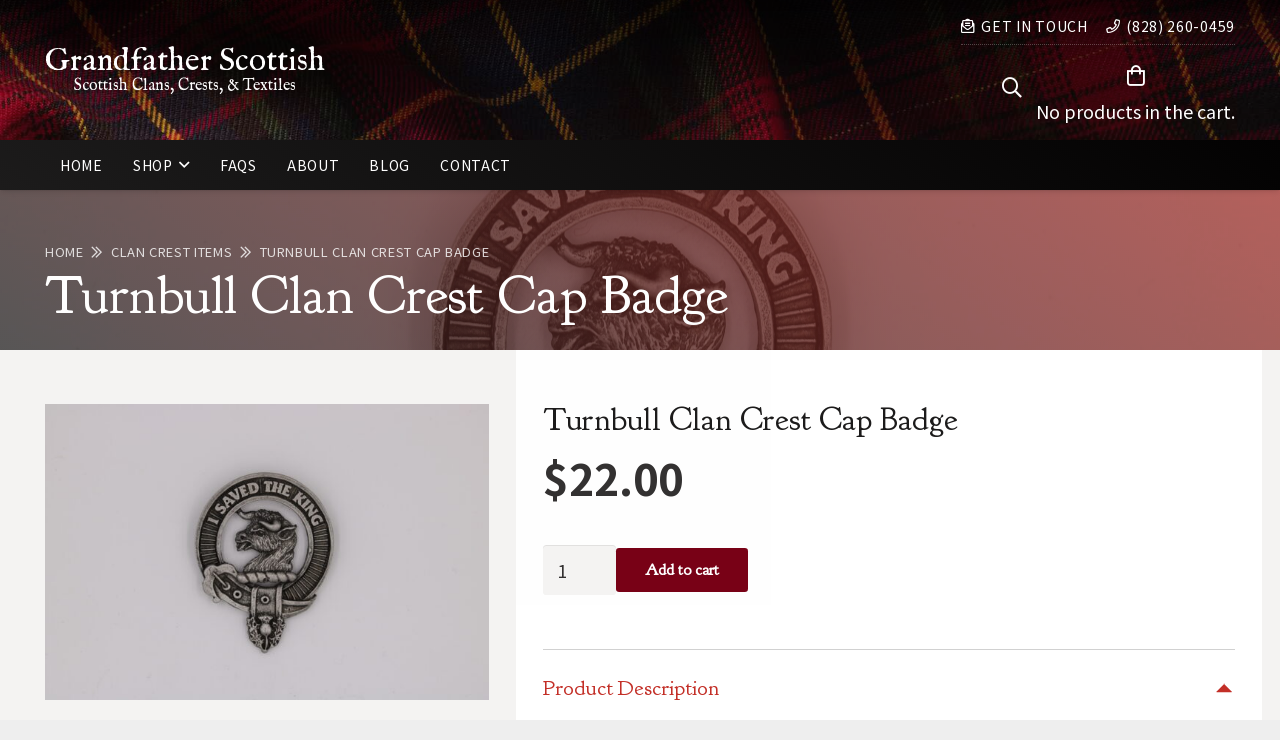

--- FILE ---
content_type: text/html; charset=UTF-8
request_url: https://www.grandfatherscottish.com/product/turnbull-cap-badge/
body_size: 21376
content:
<!DOCTYPE HTML>
<html lang="en-US">
<head>
	<meta charset="UTF-8">
	<title>Turnbull Clan Crest Cap Badge - Grandfather Scottish</title><link rel="preload" data-rocket-preload as="style" href="https://fonts.googleapis.com/css?family=IM%20Fell%20English%3A400%7CNoto%20Sans%20JP%3A400%2C700%7CGoudy%20Bookletter%201911%3A400&#038;display=swap" /><link rel="stylesheet" href="https://fonts.googleapis.com/css?family=IM%20Fell%20English%3A400%7CNoto%20Sans%20JP%3A400%2C700%7CGoudy%20Bookletter%201911%3A400&#038;display=swap" media="print" onload="this.media='all'" /><noscript><link rel="stylesheet" href="https://fonts.googleapis.com/css?family=IM%20Fell%20English%3A400%7CNoto%20Sans%20JP%3A400%2C700%7CGoudy%20Bookletter%201911%3A400&#038;display=swap" /></noscript>

            <script data-no-defer="1" data-ezscrex="false" data-cfasync="false" data-pagespeed-no-defer data-cookieconsent="ignore">
                var ctPublicFunctions = {"_ajax_nonce":"7497a94922","_rest_nonce":"885b62db16","_ajax_url":"\/wp-admin\/admin-ajax.php","_rest_url":"https:\/\/www.grandfatherscottish.com\/wp-json\/","data__cookies_type":"none","data__ajax_type":"rest","data__bot_detector_enabled":"1","data__frontend_data_log_enabled":1,"cookiePrefix":"","wprocket_detected":true,"host_url":"www.grandfatherscottish.com","text__ee_click_to_select":"Click to select the whole data","text__ee_original_email":"The complete one is","text__ee_got_it":"Got it","text__ee_blocked":"Blocked","text__ee_cannot_connect":"Cannot connect","text__ee_cannot_decode":"Can not decode email. Unknown reason","text__ee_email_decoder":"CleanTalk email decoder","text__ee_wait_for_decoding":"The magic is on the way!","text__ee_decoding_process":"Please wait a few seconds while we decode the contact data."}
            </script>
        
            <script data-no-defer="1" data-ezscrex="false" data-cfasync="false" data-pagespeed-no-defer data-cookieconsent="ignore">
                var ctPublic = {"_ajax_nonce":"7497a94922","settings__forms__check_internal":"0","settings__forms__check_external":"0","settings__forms__force_protection":"0","settings__forms__search_test":"1","settings__forms__wc_add_to_cart":"0","settings__data__bot_detector_enabled":"1","settings__sfw__anti_crawler":0,"blog_home":"https:\/\/www.grandfatherscottish.com\/","pixel__setting":"3","pixel__enabled":true,"pixel__url":null,"data__email_check_before_post":"1","data__email_check_exist_post":"1","data__cookies_type":"none","data__key_is_ok":true,"data__visible_fields_required":true,"wl_brandname":"Anti-Spam by CleanTalk","wl_brandname_short":"CleanTalk","ct_checkjs_key":"2b4f41ee74a9a33ecebbf9a0fe74467517b6e4099b0ab33634020a11cc782936","emailEncoderPassKey":"0461e6dd1d6f73e43086b418eeb49cef","bot_detector_forms_excluded":"W10=","advancedCacheExists":true,"varnishCacheExists":false,"wc_ajax_add_to_cart":true}
            </script>
        
<!-- The SEO Framework by Sybre Waaijer -->
<meta name="robots" content="max-snippet:-1,max-image-preview:standard,max-video-preview:-1" />
<link rel="canonical" href="https://www.grandfatherscottish.com/product/turnbull-cap-badge/" />
<meta name="description" content="Clan Crest Cap Badge heavyweight in solid pewter. Could also be worn as a brooch." />
<meta property="og:type" content="product" />
<meta property="og:locale" content="en_US" />
<meta property="og:site_name" content="Grandfather Scottish" />
<meta property="og:title" content="Turnbull Clan Crest Cap Badge" />
<meta property="og:description" content="Clan Crest Cap Badge heavyweight in solid pewter. Could also be worn as a brooch." />
<meta property="og:url" content="https://www.grandfatherscottish.com/product/turnbull-cap-badge/" />
<meta property="og:image" content="https://www.grandfatherscottish.com/wp-content/uploads/2020/09/Turnbull-Cap-Badge-scaled.jpg" />
<meta property="og:image:width" content="2560" />
<meta property="og:image:height" content="1707" />
<meta property="article:published_time" content="2020-09-07T15:42:28+00:00" />
<meta property="article:modified_time" content="2021-05-08T15:59:37+00:00" />
<meta name="twitter:card" content="summary_large_image" />
<meta name="twitter:title" content="Turnbull Clan Crest Cap Badge" />
<meta name="twitter:description" content="Clan Crest Cap Badge heavyweight in solid pewter. Could also be worn as a brooch." />
<meta name="twitter:image" content="https://www.grandfatherscottish.com/wp-content/uploads/2020/09/Turnbull-Cap-Badge-scaled.jpg" />
<meta name="google-site-verification" content="MDo-f3gE4eZIucSAAappjSKNl4pTc6-Fg6AnFfVc3SE" />
<script type="application/ld+json">{"@context":"https://schema.org","@graph":[{"@type":"WebSite","@id":"https://www.grandfatherscottish.com/#/schema/WebSite","url":"https://www.grandfatherscottish.com/","name":"Grandfather Scottish","inLanguage":"en-US","potentialAction":{"@type":"SearchAction","target":{"@type":"EntryPoint","urlTemplate":"https://www.grandfatherscottish.com/search/{search_term_string}/"},"query-input":"required name=search_term_string"},"publisher":{"@type":"Organization","@id":"https://www.grandfatherscottish.com/#/schema/Organization","name":"Grandfather Scottish","url":"https://www.grandfatherscottish.com/","logo":{"@type":"ImageObject","url":"https://www.grandfatherscottish.com/wp-content/uploads/2020/09/favicon.png","contentUrl":"https://www.grandfatherscottish.com/wp-content/uploads/2020/09/favicon.png","width":512,"height":512}}},{"@type":"WebPage","@id":"https://www.grandfatherscottish.com/product/turnbull-cap-badge/","url":"https://www.grandfatherscottish.com/product/turnbull-cap-badge/","name":"Turnbull Clan Crest Cap Badge - Grandfather Scottish","description":"Clan Crest Cap Badge heavyweight in solid pewter. Could also be worn as a brooch.","inLanguage":"en-US","isPartOf":{"@id":"https://www.grandfatherscottish.com/#/schema/WebSite"},"breadcrumb":{"@type":"BreadcrumbList","@id":"https://www.grandfatherscottish.com/#/schema/BreadcrumbList","itemListElement":[{"@type":"ListItem","position":1,"item":"https://www.grandfatherscottish.com/","name":"Grandfather Scottish"},{"@type":"ListItem","position":2,"item":"https://www.grandfatherscottish.com/shop/","name":"Shop"},{"@type":"ListItem","position":3,"item":"https://www.grandfatherscottish.com/clan/turnbull/","name":"Clan: Turnbull"},{"@type":"ListItem","position":4,"name":"Turnbull Clan Crest Cap Badge"}]},"potentialAction":{"@type":"ReadAction","target":"https://www.grandfatherscottish.com/product/turnbull-cap-badge/"},"datePublished":"2020-09-07T15:42:28+00:00","dateModified":"2021-05-08T15:59:37+00:00"}]}</script>
<!-- / The SEO Framework by Sybre Waaijer | 15.56ms meta | 12.53ms boot -->

<link rel='dns-prefetch' href='//www.grandfatherscottish.com' />
<link rel='dns-prefetch' href='//fd.cleantalk.org' />
<link rel='dns-prefetch' href='//fonts.googleapis.com' />
<link href='https://fonts.gstatic.com' crossorigin rel='preconnect' />
<link rel="alternate" title="oEmbed (JSON)" type="application/json+oembed" href="https://www.grandfatherscottish.com/wp-json/oembed/1.0/embed?url=https%3A%2F%2Fwww.grandfatherscottish.com%2Fproduct%2Fturnbull-cap-badge%2F" />
<link rel="alternate" title="oEmbed (XML)" type="text/xml+oembed" href="https://www.grandfatherscottish.com/wp-json/oembed/1.0/embed?url=https%3A%2F%2Fwww.grandfatherscottish.com%2Fproduct%2Fturnbull-cap-badge%2F&#038;format=xml" />
<meta name="viewport" content="width=device-width, initial-scale=1">
<meta name="theme-color" content="#f3f2f5">
<style id='wp-img-auto-sizes-contain-inline-css'>
img:is([sizes=auto i],[sizes^="auto," i]){contain-intrinsic-size:3000px 1500px}
/*# sourceURL=wp-img-auto-sizes-contain-inline-css */
</style>
<link rel='stylesheet' id='cleantalk-public-css-css' href='https://www.grandfatherscottish.com/wp-content/plugins/cleantalk-spam-protect/css/cleantalk-public.min.css?ver=6.71.1_1769577242' media='all' />
<link rel='stylesheet' id='cleantalk-email-decoder-css-css' href='https://www.grandfatherscottish.com/wp-content/plugins/cleantalk-spam-protect/css/cleantalk-email-decoder.min.css?ver=6.71.1_1769577242' media='all' />
<link rel='stylesheet' id='photoswipe-css' href='https://www.grandfatherscottish.com/wp-content/plugins/woocommerce/assets/css/photoswipe/photoswipe.min.css?ver=10.4.3' media='all' />
<link rel='stylesheet' id='photoswipe-default-skin-css' href='https://www.grandfatherscottish.com/wp-content/plugins/woocommerce/assets/css/photoswipe/default-skin/default-skin.min.css?ver=10.4.3' media='all' />
<style id='woocommerce-inline-inline-css'>
.woocommerce form .form-row .required { visibility: visible; }
/*# sourceURL=woocommerce-inline-inline-css */
</style>

<link data-minify="1" rel='stylesheet' id='us-theme-css' href='https://www.grandfatherscottish.com/wp-content/cache/min/1/wp-content/uploads/us-assets/www.grandfatherscottish.com.css?ver=1767622644' media='all' />
<link data-minify="1" rel='stylesheet' id='child-style-css' href='https://www.grandfatherscottish.com/wp-content/cache/min/1/wp-content/themes/Impreza-child/css/core.css?ver=1767622644' media='all' />
<style id='rocket-lazyload-inline-css'>
.rll-youtube-player{position:relative;padding-bottom:56.23%;height:0;overflow:hidden;max-width:100%;}.rll-youtube-player:focus-within{outline: 2px solid currentColor;outline-offset: 5px;}.rll-youtube-player iframe{position:absolute;top:0;left:0;width:100%;height:100%;z-index:100;background:0 0}.rll-youtube-player img{bottom:0;display:block;left:0;margin:auto;max-width:100%;width:100%;position:absolute;right:0;top:0;border:none;height:auto;-webkit-transition:.4s all;-moz-transition:.4s all;transition:.4s all}.rll-youtube-player img:hover{-webkit-filter:brightness(75%)}.rll-youtube-player .play{height:100%;width:100%;left:0;top:0;position:absolute;background:url(https://www.grandfatherscottish.com/wp-content/plugins/wp-rocket/assets/img/youtube.png) no-repeat center;background-color: transparent !important;cursor:pointer;border:none;}
/*# sourceURL=rocket-lazyload-inline-css */
</style>
<script src="https://www.grandfatherscottish.com/wp-content/plugins/cleantalk-spam-protect/js/apbct-public-bundle.min.js?ver=6.71.1_1769577242" id="apbct-public-bundle.min-js-js" data-rocket-defer defer></script>
<script data-minify="1" src="https://www.grandfatherscottish.com/wp-content/cache/min/1/ct-bot-detector-wrapper.js?ver=1767622644" id="ct_bot_detector-js" defer data-wp-strategy="defer"></script>
<script src="https://www.grandfatherscottish.com/wp-includes/js/jquery/jquery.min.js?ver=3.7.1" id="jquery-core-js"></script>
<script src="https://www.grandfatherscottish.com/wp-content/plugins/woocommerce/assets/js/jquery-blockui/jquery.blockUI.min.js?ver=2.7.0-wc.10.4.3" id="wc-jquery-blockui-js" defer data-wp-strategy="defer"></script>
<script id="wc-add-to-cart-js-extra">
var wc_add_to_cart_params = {"ajax_url":"/wp-admin/admin-ajax.php","wc_ajax_url":"/?wc-ajax=%%endpoint%%","i18n_view_cart":"View cart","cart_url":"https://www.grandfatherscottish.com/cart/","is_cart":"","cart_redirect_after_add":"yes"};
//# sourceURL=wc-add-to-cart-js-extra
</script>
<script src="https://www.grandfatherscottish.com/wp-content/plugins/woocommerce/assets/js/frontend/add-to-cart.min.js?ver=10.4.3" id="wc-add-to-cart-js" defer data-wp-strategy="defer"></script>
<script src="https://www.grandfatherscottish.com/wp-content/plugins/woocommerce/assets/js/zoom/jquery.zoom.min.js?ver=1.7.21-wc.10.4.3" id="wc-zoom-js" defer data-wp-strategy="defer"></script>
<script src="https://www.grandfatherscottish.com/wp-content/plugins/woocommerce/assets/js/flexslider/jquery.flexslider.min.js?ver=2.7.2-wc.10.4.3" id="wc-flexslider-js" defer data-wp-strategy="defer"></script>
<script src="https://www.grandfatherscottish.com/wp-content/plugins/woocommerce/assets/js/photoswipe/photoswipe.min.js?ver=4.1.1-wc.10.4.3" id="wc-photoswipe-js" defer data-wp-strategy="defer"></script>
<script src="https://www.grandfatherscottish.com/wp-content/plugins/woocommerce/assets/js/photoswipe/photoswipe-ui-default.min.js?ver=4.1.1-wc.10.4.3" id="wc-photoswipe-ui-default-js" defer data-wp-strategy="defer"></script>
<script id="wc-single-product-js-extra">
var wc_single_product_params = {"i18n_required_rating_text":"Please select a rating","i18n_rating_options":["1 of 5 stars","2 of 5 stars","3 of 5 stars","4 of 5 stars","5 of 5 stars"],"i18n_product_gallery_trigger_text":"View full-screen image gallery","review_rating_required":"yes","flexslider":{"rtl":false,"animation":"slide","smoothHeight":true,"directionNav":false,"controlNav":"thumbnails","slideshow":false,"animationSpeed":500,"animationLoop":false,"allowOneSlide":false},"zoom_enabled":"1","zoom_options":[],"photoswipe_enabled":"1","photoswipe_options":{"shareEl":false,"closeOnScroll":false,"history":false,"hideAnimationDuration":0,"showAnimationDuration":0},"flexslider_enabled":"1"};
//# sourceURL=wc-single-product-js-extra
</script>
<script src="https://www.grandfatherscottish.com/wp-content/plugins/woocommerce/assets/js/frontend/single-product.min.js?ver=10.4.3" id="wc-single-product-js" defer data-wp-strategy="defer"></script>
<script src="https://www.grandfatherscottish.com/wp-content/plugins/woocommerce/assets/js/js-cookie/js.cookie.min.js?ver=2.1.4-wc.10.4.3" id="wc-js-cookie-js" defer data-wp-strategy="defer"></script>
<script id="woocommerce-js-extra">
var woocommerce_params = {"ajax_url":"/wp-admin/admin-ajax.php","wc_ajax_url":"/?wc-ajax=%%endpoint%%","i18n_password_show":"Show password","i18n_password_hide":"Hide password"};
//# sourceURL=woocommerce-js-extra
</script>
<script src="https://www.grandfatherscottish.com/wp-content/plugins/woocommerce/assets/js/frontend/woocommerce.min.js?ver=10.4.3" id="woocommerce-js" defer data-wp-strategy="defer"></script>
<script src="https://www.grandfatherscottish.com/wp-content/plugins/woocommerce/assets/js/selectWoo/selectWoo.full.min.js?ver=1.0.9-wc.10.4.3" id="selectWoo-js" defer data-wp-strategy="defer"></script>
<script></script><link rel="https://api.w.org/" href="https://www.grandfatherscottish.com/wp-json/" /><link rel="alternate" title="JSON" type="application/json" href="https://www.grandfatherscottish.com/wp-json/wp/v2/product/4210" />
		<!-- Global site tag (gtag.js) - Google Analytics -->
		<script async src="https://www.googletagmanager.com/gtag/js?id=UA-68595931-42"></script>
		<script>
			window.dataLayer = window.dataLayer || [];
			function gtag(){dataLayer.push(arguments);}
			gtag('js', new Date());

			gtag( 'config', 'UA-68595931-42' );
					</script>

				<script id="us_add_no_touch">
			if ( ! /Android|webOS|iPhone|iPad|iPod|BlackBerry|IEMobile|Opera Mini/i.test( navigator.userAgent ) ) {
				document.documentElement.classList.add( "no-touch" );
			}
		</script>
				<script id="us_color_scheme_switch_class">
			if ( document.cookie.includes( "us_color_scheme_switch_is_on=true" ) ) {
				document.documentElement.classList.add( "us-color-scheme-on" );
			}
		</script>
			<noscript><style>.woocommerce-product-gallery{ opacity: 1 !important; }</style></noscript>
	<link rel="icon" href="https://www.grandfatherscottish.com/wp-content/uploads/2020/09/favicon-150x150.png" sizes="32x32" />
<link rel="icon" href="https://www.grandfatherscottish.com/wp-content/uploads/2020/09/favicon-300x300.png" sizes="192x192" />
<link rel="apple-touch-icon" href="https://www.grandfatherscottish.com/wp-content/uploads/2020/09/favicon-300x300.png" />
<meta name="msapplication-TileImage" content="https://www.grandfatherscottish.com/wp-content/uploads/2020/09/favicon-300x300.png" />
<noscript><style> .wpb_animate_when_almost_visible { opacity: 1; }</style></noscript><noscript><style id="rocket-lazyload-nojs-css">.rll-youtube-player, [data-lazy-src]{display:none !important;}</style></noscript>		<style id="us-icon-fonts">@font-face{font-display:swap;font-style:normal;font-family:"fontawesome";font-weight:900;src:url("https://www.grandfatherscottish.com/wp-content/themes/Impreza/fonts/fa-solid-900.woff2?ver=8.42") format("woff2")}.fas{font-family:"fontawesome";font-weight:900}@font-face{font-display:swap;font-style:normal;font-family:"fontawesome";font-weight:400;src:url("https://www.grandfatherscottish.com/wp-content/themes/Impreza/fonts/fa-regular-400.woff2?ver=8.42") format("woff2")}.far{font-family:"fontawesome";font-weight:400}@font-face{font-display:swap;font-style:normal;font-family:"fontawesome";font-weight:300;src:url("https://www.grandfatherscottish.com/wp-content/themes/Impreza/fonts/fa-light-300.woff2?ver=8.42") format("woff2")}.fal{font-family:"fontawesome";font-weight:300}@font-face{font-display:swap;font-style:normal;font-family:"Font Awesome 5 Duotone";font-weight:900;src:url("https://www.grandfatherscottish.com/wp-content/themes/Impreza/fonts/fa-duotone-900.woff2?ver=8.42") format("woff2")}.fad{font-family:"Font Awesome 5 Duotone";font-weight:900}.fad{position:relative}.fad:before{position:absolute}.fad:after{opacity:0.4}@font-face{font-display:swap;font-style:normal;font-family:"Font Awesome 5 Brands";font-weight:400;src:url("https://www.grandfatherscottish.com/wp-content/themes/Impreza/fonts/fa-brands-400.woff2?ver=8.42") format("woff2")}.fab{font-family:"Font Awesome 5 Brands";font-weight:400}@font-face{font-display:block;font-style:normal;font-family:"Material Icons";font-weight:400;src:url("https://www.grandfatherscottish.com/wp-content/themes/Impreza/fonts/material-icons.woff2?ver=8.42") format("woff2")}.material-icons{font-family:"Material Icons";font-weight:400}</style>
				<style id="us-current-header-css"> .l-subheader.at_top,.l-subheader.at_top .w-dropdown-list,.l-subheader.at_top .type_mobile .w-nav-list.level_1{background:var(--color-header-top-transparent-bg-grad,var(--color-header-top-transparent-bg) );color:var(--color-header-top-transparent-text)}.no-touch .l-subheader.at_top a:hover,.no-touch .l-header.bg_transparent .l-subheader.at_top .w-dropdown.opened a:hover{color:var(--color-header-top-transparent-text-hover)}.l-header.bg_transparent:not(.sticky) .l-subheader.at_top{background:var(--color-header-top-transparent-bg-grad,var(--color-header-top-transparent-bg) );color:var(--color-header-top-transparent-text)}.no-touch .l-header.bg_transparent:not(.sticky) .at_top .w-cart-link:hover,.no-touch .l-header.bg_transparent:not(.sticky) .at_top .w-text a:hover,.no-touch .l-header.bg_transparent:not(.sticky) .at_top .w-html a:hover,.no-touch .l-header.bg_transparent:not(.sticky) .at_top .w-nav>a:hover,.no-touch .l-header.bg_transparent:not(.sticky) .at_top .w-menu a:hover,.no-touch .l-header.bg_transparent:not(.sticky) .at_top .w-search>a:hover,.no-touch .l-header.bg_transparent:not(.sticky) .at_top .w-socials.shape_none.color_text a:hover,.no-touch .l-header.bg_transparent:not(.sticky) .at_top .w-socials.shape_none.color_link a:hover,.no-touch .l-header.bg_transparent:not(.sticky) .at_top .w-dropdown a:hover,.no-touch .l-header.bg_transparent:not(.sticky) .at_top .type_desktop .menu-item.level_1.opened>a,.no-touch .l-header.bg_transparent:not(.sticky) .at_top .type_desktop .menu-item.level_1:hover>a{color:var(--color-header-top-transparent-text-hover)}.l-subheader.at_middle,.l-subheader.at_middle .w-dropdown-list,.l-subheader.at_middle .type_mobile .w-nav-list.level_1{background:var(--color-header-top-bg-grad,var(--color-header-top-bg) );color:var(--color-header-middle-text)}.no-touch .l-subheader.at_middle a:hover,.no-touch .l-header.bg_transparent .l-subheader.at_middle .w-dropdown.opened a:hover{color:var(--color-header-middle-text-hover)}.l-header.bg_transparent:not(.sticky) .l-subheader.at_middle{background:var(--color-header-transparent-bg);color:var(--color-header-transparent-text)}.no-touch .l-header.bg_transparent:not(.sticky) .at_middle .w-cart-link:hover,.no-touch .l-header.bg_transparent:not(.sticky) .at_middle .w-text a:hover,.no-touch .l-header.bg_transparent:not(.sticky) .at_middle .w-html a:hover,.no-touch .l-header.bg_transparent:not(.sticky) .at_middle .w-nav>a:hover,.no-touch .l-header.bg_transparent:not(.sticky) .at_middle .w-menu a:hover,.no-touch .l-header.bg_transparent:not(.sticky) .at_middle .w-search>a:hover,.no-touch .l-header.bg_transparent:not(.sticky) .at_middle .w-socials.shape_none.color_text a:hover,.no-touch .l-header.bg_transparent:not(.sticky) .at_middle .w-socials.shape_none.color_link a:hover,.no-touch .l-header.bg_transparent:not(.sticky) .at_middle .w-dropdown a:hover,.no-touch .l-header.bg_transparent:not(.sticky) .at_middle .type_desktop .menu-item.level_1.opened>a,.no-touch .l-header.bg_transparent:not(.sticky) .at_middle .type_desktop .menu-item.level_1:hover>a{color:var(--color-header-transparent-text-hover)}.l-subheader.at_bottom,.l-subheader.at_bottom .w-dropdown-list,.l-subheader.at_bottom .type_mobile .w-nav-list.level_1{background:var(--color-header-middle-bg-grad,var(--color-header-middle-bg) );color:var(--color-header-middle-text)}.no-touch .l-subheader.at_bottom a:hover,.no-touch .l-header.bg_transparent .l-subheader.at_bottom .w-dropdown.opened a:hover{color:var(--color-header-middle-text-hover)}.l-header.bg_transparent:not(.sticky) .l-subheader.at_bottom{background:var(--color-header-transparent-bg);color:var(--color-header-transparent-text)}.no-touch .l-header.bg_transparent:not(.sticky) .at_bottom .w-cart-link:hover,.no-touch .l-header.bg_transparent:not(.sticky) .at_bottom .w-text a:hover,.no-touch .l-header.bg_transparent:not(.sticky) .at_bottom .w-html a:hover,.no-touch .l-header.bg_transparent:not(.sticky) .at_bottom .w-nav>a:hover,.no-touch .l-header.bg_transparent:not(.sticky) .at_bottom .w-menu a:hover,.no-touch .l-header.bg_transparent:not(.sticky) .at_bottom .w-search>a:hover,.no-touch .l-header.bg_transparent:not(.sticky) .at_bottom .w-socials.shape_none.color_text a:hover,.no-touch .l-header.bg_transparent:not(.sticky) .at_bottom .w-socials.shape_none.color_link a:hover,.no-touch .l-header.bg_transparent:not(.sticky) .at_bottom .w-dropdown a:hover,.no-touch .l-header.bg_transparent:not(.sticky) .at_bottom .type_desktop .menu-item.level_1.opened>a,.no-touch .l-header.bg_transparent:not(.sticky) .at_bottom .type_desktop .menu-item.level_1:hover>a{color:var(--color-header-transparent-text-hover)}.header_ver .l-header{background:var(--color-header-top-bg-grad,var(--color-header-top-bg) );color:var(--color-header-middle-text)}@media (min-width:901px){.hidden_for_default{display:none!important}.l-subheader.at_top{display:none}.l-header{position:relative;z-index:111}.l-subheader{margin:0 auto}.l-subheader.width_full{padding-left:1.5rem;padding-right:1.5rem}.l-subheader-h{display:flex;align-items:center;position:relative;margin:0 auto;max-width:var(--site-content-width,1200px);height:inherit}.w-header-show{display:none}.l-header.pos_fixed{position:fixed;left:var(--site-outline-width,0);right:var(--site-outline-width,0)}.l-header.pos_fixed:not(.notransition) .l-subheader{transition-property:transform,background,box-shadow,line-height,height,visibility;transition-duration:.3s;transition-timing-function:cubic-bezier(.78,.13,.15,.86)}.headerinpos_bottom.sticky_first_section .l-header.pos_fixed{position:fixed!important}.header_hor .l-header.sticky_auto_hide{transition:margin .3s cubic-bezier(.78,.13,.15,.86) .1s}.header_hor .l-header.sticky_auto_hide.down{margin-top:calc(-1.1 * var(--header-sticky-height,0px) )}.l-header.bg_transparent:not(.sticky) .l-subheader{box-shadow:none!important;background:none}.l-header.bg_transparent~.l-main .l-section.width_full.height_auto:first-of-type>.l-section-h{padding-top:0!important;padding-bottom:0!important}.l-header.pos_static.bg_transparent{position:absolute;left:var(--site-outline-width,0);right:var(--site-outline-width,0)}.l-subheader.width_full .l-subheader-h{max-width:none!important}.l-header.shadow_thin .l-subheader.at_middle,.l-header.shadow_thin .l-subheader.at_bottom{box-shadow:0 1px 0 rgba(0,0,0,0.08)}.l-header.shadow_wide .l-subheader.at_middle,.l-header.shadow_wide .l-subheader.at_bottom{box-shadow:0 3px 5px -1px rgba(0,0,0,0.1),0 2px 1px -1px rgba(0,0,0,0.05)}.header_hor .l-subheader-cell>.w-cart{margin-left:0;margin-right:0}:root{--header-height:190px;--header-sticky-height:120px}.l-header:before{content:'190'}.l-header.sticky:before{content:'120'}.l-subheader.at_top{line-height:40px;height:40px;overflow:visible;visibility:visible}.l-header.sticky .l-subheader.at_top{line-height:0px;height:0px;overflow:hidden;visibility:hidden}.l-subheader.at_middle{line-height:140px;height:140px;overflow:visible;visibility:visible}.l-header.sticky .l-subheader.at_middle{line-height:80px;height:80px;overflow:visible;visibility:visible}.l-subheader.at_bottom{line-height:50px;height:50px;overflow:visible;visibility:visible}.l-header.sticky .l-subheader.at_bottom{line-height:40px;height:40px;overflow:visible;visibility:visible}.headerinpos_above .l-header.pos_fixed{overflow:hidden;transition:transform 0.3s;transform:translate3d(0,-100%,0)}.headerinpos_above .l-header.pos_fixed.sticky{overflow:visible;transform:none}.headerinpos_above .l-header.pos_fixed~.l-section>.l-section-h,.headerinpos_above .l-header.pos_fixed~.l-main .l-section:first-of-type>.l-section-h{padding-top:0!important}.headerinpos_below .l-header.pos_fixed:not(.sticky){position:absolute;top:100%}.headerinpos_below .l-header.pos_fixed~.l-main>.l-section:first-of-type>.l-section-h{padding-top:0!important}.headerinpos_below .l-header.pos_fixed~.l-main .l-section.full_height:nth-of-type(2){min-height:100vh}.headerinpos_below .l-header.pos_fixed~.l-main>.l-section:nth-of-type(2)>.l-section-h{padding-top:var(--header-height)}.headerinpos_bottom .l-header.pos_fixed:not(.sticky){position:absolute;top:100vh}.headerinpos_bottom .l-header.pos_fixed~.l-main>.l-section:first-of-type>.l-section-h{padding-top:0!important}.headerinpos_bottom .l-header.pos_fixed~.l-main>.l-section:first-of-type>.l-section-h{padding-bottom:var(--header-height)}.headerinpos_bottom .l-header.pos_fixed.bg_transparent~.l-main .l-section.valign_center:not(.height_auto):first-of-type>.l-section-h{top:calc( var(--header-height) / 2 )}.headerinpos_bottom .l-header.pos_fixed:not(.sticky) .w-cart.layout_dropdown .w-cart-content,.headerinpos_bottom .l-header.pos_fixed:not(.sticky) .w-nav.type_desktop .w-nav-list.level_2{bottom:100%;transform-origin:0 100%}.headerinpos_bottom .l-header.pos_fixed:not(.sticky) .w-nav.type_mobile.m_layout_dropdown .w-nav-list.level_1{top:auto;bottom:100%;box-shadow:var(--box-shadow-up)}.headerinpos_bottom .l-header.pos_fixed:not(.sticky) .w-nav.type_desktop .w-nav-list.level_3,.headerinpos_bottom .l-header.pos_fixed:not(.sticky) .w-nav.type_desktop .w-nav-list.level_4{top:auto;bottom:0;transform-origin:0 100%}.headerinpos_bottom .l-header.pos_fixed:not(.sticky) .w-dropdown-list{top:auto;bottom:-0.4em;padding-top:0.4em;padding-bottom:2.4em}.admin-bar .l-header.pos_static.bg_solid~.l-main .l-section.full_height:first-of-type{min-height:calc( 100vh - var(--header-height) - 32px )}.admin-bar .l-header.pos_fixed:not(.sticky_auto_hide)~.l-main .l-section.full_height:not(:first-of-type){min-height:calc( 100vh - var(--header-sticky-height) - 32px )}.admin-bar.headerinpos_below .l-header.pos_fixed~.l-main .l-section.full_height:nth-of-type(2){min-height:calc(100vh - 32px)}}@media (min-width:1025px) and (max-width:900px){.hidden_for_laptops{display:none!important}.l-subheader.at_top{display:none}.l-header{position:relative;z-index:111}.l-subheader{margin:0 auto}.l-subheader.width_full{padding-left:1.5rem;padding-right:1.5rem}.l-subheader-h{display:flex;align-items:center;position:relative;margin:0 auto;max-width:var(--site-content-width,1200px);height:inherit}.w-header-show{display:none}.l-header.pos_fixed{position:fixed;left:var(--site-outline-width,0);right:var(--site-outline-width,0)}.l-header.pos_fixed:not(.notransition) .l-subheader{transition-property:transform,background,box-shadow,line-height,height,visibility;transition-duration:.3s;transition-timing-function:cubic-bezier(.78,.13,.15,.86)}.headerinpos_bottom.sticky_first_section .l-header.pos_fixed{position:fixed!important}.header_hor .l-header.sticky_auto_hide{transition:margin .3s cubic-bezier(.78,.13,.15,.86) .1s}.header_hor .l-header.sticky_auto_hide.down{margin-top:calc(-1.1 * var(--header-sticky-height,0px) )}.l-header.bg_transparent:not(.sticky) .l-subheader{box-shadow:none!important;background:none}.l-header.bg_transparent~.l-main .l-section.width_full.height_auto:first-of-type>.l-section-h{padding-top:0!important;padding-bottom:0!important}.l-header.pos_static.bg_transparent{position:absolute;left:var(--site-outline-width,0);right:var(--site-outline-width,0)}.l-subheader.width_full .l-subheader-h{max-width:none!important}.l-header.shadow_thin .l-subheader.at_middle,.l-header.shadow_thin .l-subheader.at_bottom{box-shadow:0 1px 0 rgba(0,0,0,0.08)}.l-header.shadow_wide .l-subheader.at_middle,.l-header.shadow_wide .l-subheader.at_bottom{box-shadow:0 3px 5px -1px rgba(0,0,0,0.1),0 2px 1px -1px rgba(0,0,0,0.05)}.header_hor .l-subheader-cell>.w-cart{margin-left:0;margin-right:0}:root{--header-height:190px;--header-sticky-height:120px}.l-header:before{content:'190'}.l-header.sticky:before{content:'120'}.l-subheader.at_top{line-height:40px;height:40px;overflow:visible;visibility:visible}.l-header.sticky .l-subheader.at_top{line-height:0px;height:0px;overflow:hidden;visibility:hidden}.l-subheader.at_middle{line-height:140px;height:140px;overflow:visible;visibility:visible}.l-header.sticky .l-subheader.at_middle{line-height:80px;height:80px;overflow:visible;visibility:visible}.l-subheader.at_bottom{line-height:50px;height:50px;overflow:visible;visibility:visible}.l-header.sticky .l-subheader.at_bottom{line-height:40px;height:40px;overflow:visible;visibility:visible}.headerinpos_above .l-header.pos_fixed{overflow:hidden;transition:transform 0.3s;transform:translate3d(0,-100%,0)}.headerinpos_above .l-header.pos_fixed.sticky{overflow:visible;transform:none}.headerinpos_above .l-header.pos_fixed~.l-section>.l-section-h,.headerinpos_above .l-header.pos_fixed~.l-main .l-section:first-of-type>.l-section-h{padding-top:0!important}.headerinpos_below .l-header.pos_fixed:not(.sticky){position:absolute;top:100%}.headerinpos_below .l-header.pos_fixed~.l-main>.l-section:first-of-type>.l-section-h{padding-top:0!important}.headerinpos_below .l-header.pos_fixed~.l-main .l-section.full_height:nth-of-type(2){min-height:100vh}.headerinpos_below .l-header.pos_fixed~.l-main>.l-section:nth-of-type(2)>.l-section-h{padding-top:var(--header-height)}.headerinpos_bottom .l-header.pos_fixed:not(.sticky){position:absolute;top:100vh}.headerinpos_bottom .l-header.pos_fixed~.l-main>.l-section:first-of-type>.l-section-h{padding-top:0!important}.headerinpos_bottom .l-header.pos_fixed~.l-main>.l-section:first-of-type>.l-section-h{padding-bottom:var(--header-height)}.headerinpos_bottom .l-header.pos_fixed.bg_transparent~.l-main .l-section.valign_center:not(.height_auto):first-of-type>.l-section-h{top:calc( var(--header-height) / 2 )}.headerinpos_bottom .l-header.pos_fixed:not(.sticky) .w-cart.layout_dropdown .w-cart-content,.headerinpos_bottom .l-header.pos_fixed:not(.sticky) .w-nav.type_desktop .w-nav-list.level_2{bottom:100%;transform-origin:0 100%}.headerinpos_bottom .l-header.pos_fixed:not(.sticky) .w-nav.type_mobile.m_layout_dropdown .w-nav-list.level_1{top:auto;bottom:100%;box-shadow:var(--box-shadow-up)}.headerinpos_bottom .l-header.pos_fixed:not(.sticky) .w-nav.type_desktop .w-nav-list.level_3,.headerinpos_bottom .l-header.pos_fixed:not(.sticky) .w-nav.type_desktop .w-nav-list.level_4{top:auto;bottom:0;transform-origin:0 100%}.headerinpos_bottom .l-header.pos_fixed:not(.sticky) .w-dropdown-list{top:auto;bottom:-0.4em;padding-top:0.4em;padding-bottom:2.4em}.admin-bar .l-header.pos_static.bg_solid~.l-main .l-section.full_height:first-of-type{min-height:calc( 100vh - var(--header-height) - 32px )}.admin-bar .l-header.pos_fixed:not(.sticky_auto_hide)~.l-main .l-section.full_height:not(:first-of-type){min-height:calc( 100vh - var(--header-sticky-height) - 32px )}.admin-bar.headerinpos_below .l-header.pos_fixed~.l-main .l-section.full_height:nth-of-type(2){min-height:calc(100vh - 32px)}}@media (min-width:601px) and (max-width:1024px){.hidden_for_tablets{display:none!important}.l-header{position:relative;z-index:111}.l-subheader{margin:0 auto}.l-subheader.width_full{padding-left:1.5rem;padding-right:1.5rem}.l-subheader-h{display:flex;align-items:center;position:relative;margin:0 auto;max-width:var(--site-content-width,1200px);height:inherit}.w-header-show{display:none}.l-header.pos_fixed{position:fixed;left:var(--site-outline-width,0);right:var(--site-outline-width,0)}.l-header.pos_fixed:not(.notransition) .l-subheader{transition-property:transform,background,box-shadow,line-height,height,visibility;transition-duration:.3s;transition-timing-function:cubic-bezier(.78,.13,.15,.86)}.headerinpos_bottom.sticky_first_section .l-header.pos_fixed{position:fixed!important}.header_hor .l-header.sticky_auto_hide{transition:margin .3s cubic-bezier(.78,.13,.15,.86) .1s}.header_hor .l-header.sticky_auto_hide.down{margin-top:calc(-1.1 * var(--header-sticky-height,0px) )}.l-header.bg_transparent:not(.sticky) .l-subheader{box-shadow:none!important;background:none}.l-header.bg_transparent~.l-main .l-section.width_full.height_auto:first-of-type>.l-section-h{padding-top:0!important;padding-bottom:0!important}.l-header.pos_static.bg_transparent{position:absolute;left:var(--site-outline-width,0);right:var(--site-outline-width,0)}.l-subheader.width_full .l-subheader-h{max-width:none!important}.l-header.shadow_thin .l-subheader.at_middle,.l-header.shadow_thin .l-subheader.at_bottom{box-shadow:0 1px 0 rgba(0,0,0,0.08)}.l-header.shadow_wide .l-subheader.at_middle,.l-header.shadow_wide .l-subheader.at_bottom{box-shadow:0 3px 5px -1px rgba(0,0,0,0.1),0 2px 1px -1px rgba(0,0,0,0.05)}.header_hor .l-subheader-cell>.w-cart{margin-left:0;margin-right:0}:root{--header-height:180px;--header-sticky-height:110px}.l-header:before{content:'180'}.l-header.sticky:before{content:'110'}.l-subheader.at_top{line-height:40px;height:40px;overflow:visible;visibility:visible}.l-header.sticky .l-subheader.at_top{line-height:0px;height:0px;overflow:hidden;visibility:hidden}.l-subheader.at_middle{line-height:90px;height:90px;overflow:visible;visibility:visible}.l-header.sticky .l-subheader.at_middle{line-height:60px;height:60px;overflow:visible;visibility:visible}.l-subheader.at_bottom{line-height:50px;height:50px;overflow:visible;visibility:visible}.l-header.sticky .l-subheader.at_bottom{line-height:50px;height:50px;overflow:visible;visibility:visible}}@media (max-width:600px){.hidden_for_mobiles{display:none!important}.l-subheader.at_bottom{display:none}.l-header{position:relative;z-index:111}.l-subheader{margin:0 auto}.l-subheader.width_full{padding-left:1.5rem;padding-right:1.5rem}.l-subheader-h{display:flex;align-items:center;position:relative;margin:0 auto;max-width:var(--site-content-width,1200px);height:inherit}.w-header-show{display:none}.l-header.pos_fixed{position:fixed;left:var(--site-outline-width,0);right:var(--site-outline-width,0)}.l-header.pos_fixed:not(.notransition) .l-subheader{transition-property:transform,background,box-shadow,line-height,height,visibility;transition-duration:.3s;transition-timing-function:cubic-bezier(.78,.13,.15,.86)}.headerinpos_bottom.sticky_first_section .l-header.pos_fixed{position:fixed!important}.header_hor .l-header.sticky_auto_hide{transition:margin .3s cubic-bezier(.78,.13,.15,.86) .1s}.header_hor .l-header.sticky_auto_hide.down{margin-top:calc(-1.1 * var(--header-sticky-height,0px) )}.l-header.bg_transparent:not(.sticky) .l-subheader{box-shadow:none!important;background:none}.l-header.bg_transparent~.l-main .l-section.width_full.height_auto:first-of-type>.l-section-h{padding-top:0!important;padding-bottom:0!important}.l-header.pos_static.bg_transparent{position:absolute;left:var(--site-outline-width,0);right:var(--site-outline-width,0)}.l-subheader.width_full .l-subheader-h{max-width:none!important}.l-header.shadow_thin .l-subheader.at_middle,.l-header.shadow_thin .l-subheader.at_bottom{box-shadow:0 1px 0 rgba(0,0,0,0.08)}.l-header.shadow_wide .l-subheader.at_middle,.l-header.shadow_wide .l-subheader.at_bottom{box-shadow:0 3px 5px -1px rgba(0,0,0,0.1),0 2px 1px -1px rgba(0,0,0,0.05)}.header_hor .l-subheader-cell>.w-cart{margin-left:0;margin-right:0}:root{--header-height:110px;--header-sticky-height:60px}.l-header:before{content:'110'}.l-header.sticky:before{content:'60'}.l-subheader.at_top{line-height:40px;height:40px;overflow:visible;visibility:visible}.l-header.sticky .l-subheader.at_top{line-height:0px;height:0px;overflow:hidden;visibility:hidden}.l-subheader.at_middle{line-height:70px;height:70px;overflow:visible;visibility:visible}.l-header.sticky .l-subheader.at_middle{line-height:60px;height:60px;overflow:visible;visibility:visible}.l-subheader.at_bottom{line-height:50px;height:50px;overflow:visible;visibility:visible}.l-header.sticky .l-subheader.at_bottom{line-height:50px;height:50px;overflow:visible;visibility:visible}}.header_hor .ush_menu_1.type_desktop .menu-item.level_1>a:not(.w-btn){padding-left:15px;padding-right:15px}.header_hor .ush_menu_1.type_desktop .menu-item.level_1>a.w-btn{margin-left:15px;margin-right:15px}.header_hor .ush_menu_1.type_desktop.align-edges>.w-nav-list.level_1{margin-left:-15px;margin-right:-15px}.header_ver .ush_menu_1.type_desktop .menu-item.level_1>a:not(.w-btn){padding-top:15px;padding-bottom:15px}.header_ver .ush_menu_1.type_desktop .menu-item.level_1>a.w-btn{margin-top:15px;margin-bottom:15px}.ush_menu_1.type_desktop .menu-item:not(.level_1){font-size:14px}.ush_menu_1.type_mobile .w-nav-anchor.level_1,.ush_menu_1.type_mobile .w-nav-anchor.level_1 + .w-nav-arrow{font-size:16px}.ush_menu_1.type_mobile .w-nav-anchor:not(.level_1),.ush_menu_1.type_mobile .w-nav-anchor:not(.level_1) + .w-nav-arrow{font-size:14px}@media (min-width:901px){.ush_menu_1 .w-nav-icon{--icon-size:20px;--icon-size-int:20}}@media (min-width:1025px) and (max-width:900px){.ush_menu_1 .w-nav-icon{--icon-size:32px;--icon-size-int:32}}@media (min-width:601px) and (max-width:1024px){.ush_menu_1 .w-nav-icon{--icon-size:18px;--icon-size-int:18}}@media (max-width:600px){.ush_menu_1 .w-nav-icon{--icon-size:16px;--icon-size-int:16}}@media screen and (max-width:599px){.w-nav.ush_menu_1>.w-nav-list.level_1{display:none}.ush_menu_1 .w-nav-control{display:flex}}.no-touch .ush_menu_1 .w-nav-item.level_1.opened>a:not(.w-btn),.no-touch .ush_menu_1 .w-nav-item.level_1:hover>a:not(.w-btn){background:rgba(255,255,255,0.10);color:var(--color-header-middle-text-hover)}.ush_menu_1 .w-nav-item.level_1.current-menu-item>a:not(.w-btn),.ush_menu_1 .w-nav-item.level_1.current-menu-ancestor>a:not(.w-btn),.ush_menu_1 .w-nav-item.level_1.current-page-ancestor>a:not(.w-btn){background:rgba(255,255,255,0.05);color:var(--color-header-middle-text-hover)}.l-header.bg_transparent:not(.sticky) .ush_menu_1.type_desktop .w-nav-item.level_1.current-menu-item>a:not(.w-btn),.l-header.bg_transparent:not(.sticky) .ush_menu_1.type_desktop .w-nav-item.level_1.current-menu-ancestor>a:not(.w-btn),.l-header.bg_transparent:not(.sticky) .ush_menu_1.type_desktop .w-nav-item.level_1.current-page-ancestor>a:not(.w-btn){background:transparent;color:var(--color-header-transparent-text-hover)}.ush_menu_1 .w-nav-list:not(.level_1){background:var(--color-header-middle-bg-grad,var(--color-header-middle-bg) );color:var(--color-header-middle-text)}.no-touch .ush_menu_1 .w-nav-item:not(.level_1)>a:focus,.no-touch .ush_menu_1 .w-nav-item:not(.level_1):hover>a{background:rgba(255,255,255,0.10);color:var(--color-header-middle-text-hover)}.ush_menu_1 .w-nav-item:not(.level_1).current-menu-item>a,.ush_menu_1 .w-nav-item:not(.level_1).current-menu-ancestor>a,.ush_menu_1 .w-nav-item:not(.level_1).current-page-ancestor>a{background:rgba(255,255,255,0.05);color:var(--color-header-middle-text-hover)}@media (min-width:901px){.ush_search_1.layout_simple{max-width:240px}.ush_search_1.layout_modern.active{width:240px}.ush_search_1{font-size:20px}}@media (min-width:1025px) and (max-width:900px){.ush_search_1.layout_simple{max-width:250px}.ush_search_1.layout_modern.active{width:250px}.ush_search_1{font-size:24px}}@media (min-width:601px) and (max-width:1024px){.ush_search_1.layout_simple{max-width:200px}.ush_search_1.layout_modern.active{width:200px}.ush_search_1{font-size:18px}}@media (max-width:600px){.ush_search_1{font-size:16px}}@media (min-width:901px){.ush_cart_1 .w-cart-link{font-size:20px}}@media (min-width:1025px) and (max-width:900px){.ush_cart_1 .w-cart-link{font-size:20px}}@media (min-width:601px) and (max-width:1024px){.ush_cart_1 .w-cart-link{font-size:18px}}@media (max-width:600px){.ush_cart_1 .w-cart-link{font-size:16px}}.ush_text_3{text-transform:uppercase!important;font-size:14px!important;line-height:1.3!important;letter-spacing:0.05em!important}.ush_menu_1{text-transform:uppercase!important;font-size:14px!important;letter-spacing:0.05em!important}.ush_search_1{line-height:1!important}.ush_cart_1{color:#ffffff!important}.ush_text_1{font-family:IM Fell English!important;font-size:32px!important;line-height:1!important;padding:0!important;margin:0!important}.ush_text_4{font-family:IM Fell English!important;font-size:16px!important;line-height:1!important;padding:0!important;margin:0!important}.ush_vwrapper_1{margin-left:0!important;margin-right:0!important;padding-left:0!important;padding-right:0!important}.ush_vwrapper_2{line-height:1!important}.ush_hwrapper_1{border-bottom-width:1px!important;border-color:rgba(255,255,255,0.25)!important;border-bottom-style:dotted!important;padding:0 0 0.5rem 0!important;margin:0 0 0.5rem 0!important}.ush_hwrapper_2{padding:0!important;margin:0!important}.ush_text_5{text-transform:uppercase!important;font-size:14px!important;line-height:1.3!important;letter-spacing:0.05em!important}@media (min-width:601px) and (max-width:1024px){.ush_text_1{font-family:IM Fell English!important;font-size:27px!important;line-height:1!important}.ush_text_4{font-family:IM Fell English!important;font-size:14px!important;line-height:1!important}}@media (max-width:600px){.ush_text_1{font-family:IM Fell English!important;font-size:20px!important;line-height:1!important}.ush_text_4{font-family:IM Fell English!important;font-size:12px!important;line-height:1!important}}</style>
		<style id="us-design-options-css">.us_custom_70facfb4{margin-bottom:1.5rem!important}.us_custom_4fb9e5a3{background:#ffffff!important}.us_custom_8e46ea77{font-size:1.8rem!important}.us_custom_b6615905{font-weight:700!important;font-size:2.4rem!important}.us_custom_173c0608{margin-top:1.5rem!important}.us_custom_5c8b9cd9{font-size:14px!important;line-height:1.4!important}.us_custom_6df4bc3a{color:#ffffff!important}.us_custom_3c04fed7{color:rgba(255,255,255,0.80)!important;text-transform:uppercase!important;font-size:13px!important;line-height:1.3!important;letter-spacing:0.05em!important;margin-bottom:0.5rem!important}</style><style id='global-styles-inline-css'>
:root{--wp--preset--aspect-ratio--square: 1;--wp--preset--aspect-ratio--4-3: 4/3;--wp--preset--aspect-ratio--3-4: 3/4;--wp--preset--aspect-ratio--3-2: 3/2;--wp--preset--aspect-ratio--2-3: 2/3;--wp--preset--aspect-ratio--16-9: 16/9;--wp--preset--aspect-ratio--9-16: 9/16;--wp--preset--color--black: #000000;--wp--preset--color--cyan-bluish-gray: #abb8c3;--wp--preset--color--white: #ffffff;--wp--preset--color--pale-pink: #f78da7;--wp--preset--color--vivid-red: #cf2e2e;--wp--preset--color--luminous-vivid-orange: #ff6900;--wp--preset--color--luminous-vivid-amber: #fcb900;--wp--preset--color--light-green-cyan: #7bdcb5;--wp--preset--color--vivid-green-cyan: #00d084;--wp--preset--color--pale-cyan-blue: #8ed1fc;--wp--preset--color--vivid-cyan-blue: #0693e3;--wp--preset--color--vivid-purple: #9b51e0;--wp--preset--gradient--vivid-cyan-blue-to-vivid-purple: linear-gradient(135deg,rgb(6,147,227) 0%,rgb(155,81,224) 100%);--wp--preset--gradient--light-green-cyan-to-vivid-green-cyan: linear-gradient(135deg,rgb(122,220,180) 0%,rgb(0,208,130) 100%);--wp--preset--gradient--luminous-vivid-amber-to-luminous-vivid-orange: linear-gradient(135deg,rgb(252,185,0) 0%,rgb(255,105,0) 100%);--wp--preset--gradient--luminous-vivid-orange-to-vivid-red: linear-gradient(135deg,rgb(255,105,0) 0%,rgb(207,46,46) 100%);--wp--preset--gradient--very-light-gray-to-cyan-bluish-gray: linear-gradient(135deg,rgb(238,238,238) 0%,rgb(169,184,195) 100%);--wp--preset--gradient--cool-to-warm-spectrum: linear-gradient(135deg,rgb(74,234,220) 0%,rgb(151,120,209) 20%,rgb(207,42,186) 40%,rgb(238,44,130) 60%,rgb(251,105,98) 80%,rgb(254,248,76) 100%);--wp--preset--gradient--blush-light-purple: linear-gradient(135deg,rgb(255,206,236) 0%,rgb(152,150,240) 100%);--wp--preset--gradient--blush-bordeaux: linear-gradient(135deg,rgb(254,205,165) 0%,rgb(254,45,45) 50%,rgb(107,0,62) 100%);--wp--preset--gradient--luminous-dusk: linear-gradient(135deg,rgb(255,203,112) 0%,rgb(199,81,192) 50%,rgb(65,88,208) 100%);--wp--preset--gradient--pale-ocean: linear-gradient(135deg,rgb(255,245,203) 0%,rgb(182,227,212) 50%,rgb(51,167,181) 100%);--wp--preset--gradient--electric-grass: linear-gradient(135deg,rgb(202,248,128) 0%,rgb(113,206,126) 100%);--wp--preset--gradient--midnight: linear-gradient(135deg,rgb(2,3,129) 0%,rgb(40,116,252) 100%);--wp--preset--font-size--small: 13px;--wp--preset--font-size--medium: 20px;--wp--preset--font-size--large: 36px;--wp--preset--font-size--x-large: 42px;--wp--preset--spacing--20: 0.44rem;--wp--preset--spacing--30: 0.67rem;--wp--preset--spacing--40: 1rem;--wp--preset--spacing--50: 1.5rem;--wp--preset--spacing--60: 2.25rem;--wp--preset--spacing--70: 3.38rem;--wp--preset--spacing--80: 5.06rem;--wp--preset--shadow--natural: 6px 6px 9px rgba(0, 0, 0, 0.2);--wp--preset--shadow--deep: 12px 12px 50px rgba(0, 0, 0, 0.4);--wp--preset--shadow--sharp: 6px 6px 0px rgba(0, 0, 0, 0.2);--wp--preset--shadow--outlined: 6px 6px 0px -3px rgb(255, 255, 255), 6px 6px rgb(0, 0, 0);--wp--preset--shadow--crisp: 6px 6px 0px rgb(0, 0, 0);}:where(.is-layout-flex){gap: 0.5em;}:where(.is-layout-grid){gap: 0.5em;}body .is-layout-flex{display: flex;}.is-layout-flex{flex-wrap: wrap;align-items: center;}.is-layout-flex > :is(*, div){margin: 0;}body .is-layout-grid{display: grid;}.is-layout-grid > :is(*, div){margin: 0;}:where(.wp-block-columns.is-layout-flex){gap: 2em;}:where(.wp-block-columns.is-layout-grid){gap: 2em;}:where(.wp-block-post-template.is-layout-flex){gap: 1.25em;}:where(.wp-block-post-template.is-layout-grid){gap: 1.25em;}.has-black-color{color: var(--wp--preset--color--black) !important;}.has-cyan-bluish-gray-color{color: var(--wp--preset--color--cyan-bluish-gray) !important;}.has-white-color{color: var(--wp--preset--color--white) !important;}.has-pale-pink-color{color: var(--wp--preset--color--pale-pink) !important;}.has-vivid-red-color{color: var(--wp--preset--color--vivid-red) !important;}.has-luminous-vivid-orange-color{color: var(--wp--preset--color--luminous-vivid-orange) !important;}.has-luminous-vivid-amber-color{color: var(--wp--preset--color--luminous-vivid-amber) !important;}.has-light-green-cyan-color{color: var(--wp--preset--color--light-green-cyan) !important;}.has-vivid-green-cyan-color{color: var(--wp--preset--color--vivid-green-cyan) !important;}.has-pale-cyan-blue-color{color: var(--wp--preset--color--pale-cyan-blue) !important;}.has-vivid-cyan-blue-color{color: var(--wp--preset--color--vivid-cyan-blue) !important;}.has-vivid-purple-color{color: var(--wp--preset--color--vivid-purple) !important;}.has-black-background-color{background-color: var(--wp--preset--color--black) !important;}.has-cyan-bluish-gray-background-color{background-color: var(--wp--preset--color--cyan-bluish-gray) !important;}.has-white-background-color{background-color: var(--wp--preset--color--white) !important;}.has-pale-pink-background-color{background-color: var(--wp--preset--color--pale-pink) !important;}.has-vivid-red-background-color{background-color: var(--wp--preset--color--vivid-red) !important;}.has-luminous-vivid-orange-background-color{background-color: var(--wp--preset--color--luminous-vivid-orange) !important;}.has-luminous-vivid-amber-background-color{background-color: var(--wp--preset--color--luminous-vivid-amber) !important;}.has-light-green-cyan-background-color{background-color: var(--wp--preset--color--light-green-cyan) !important;}.has-vivid-green-cyan-background-color{background-color: var(--wp--preset--color--vivid-green-cyan) !important;}.has-pale-cyan-blue-background-color{background-color: var(--wp--preset--color--pale-cyan-blue) !important;}.has-vivid-cyan-blue-background-color{background-color: var(--wp--preset--color--vivid-cyan-blue) !important;}.has-vivid-purple-background-color{background-color: var(--wp--preset--color--vivid-purple) !important;}.has-black-border-color{border-color: var(--wp--preset--color--black) !important;}.has-cyan-bluish-gray-border-color{border-color: var(--wp--preset--color--cyan-bluish-gray) !important;}.has-white-border-color{border-color: var(--wp--preset--color--white) !important;}.has-pale-pink-border-color{border-color: var(--wp--preset--color--pale-pink) !important;}.has-vivid-red-border-color{border-color: var(--wp--preset--color--vivid-red) !important;}.has-luminous-vivid-orange-border-color{border-color: var(--wp--preset--color--luminous-vivid-orange) !important;}.has-luminous-vivid-amber-border-color{border-color: var(--wp--preset--color--luminous-vivid-amber) !important;}.has-light-green-cyan-border-color{border-color: var(--wp--preset--color--light-green-cyan) !important;}.has-vivid-green-cyan-border-color{border-color: var(--wp--preset--color--vivid-green-cyan) !important;}.has-pale-cyan-blue-border-color{border-color: var(--wp--preset--color--pale-cyan-blue) !important;}.has-vivid-cyan-blue-border-color{border-color: var(--wp--preset--color--vivid-cyan-blue) !important;}.has-vivid-purple-border-color{border-color: var(--wp--preset--color--vivid-purple) !important;}.has-vivid-cyan-blue-to-vivid-purple-gradient-background{background: var(--wp--preset--gradient--vivid-cyan-blue-to-vivid-purple) !important;}.has-light-green-cyan-to-vivid-green-cyan-gradient-background{background: var(--wp--preset--gradient--light-green-cyan-to-vivid-green-cyan) !important;}.has-luminous-vivid-amber-to-luminous-vivid-orange-gradient-background{background: var(--wp--preset--gradient--luminous-vivid-amber-to-luminous-vivid-orange) !important;}.has-luminous-vivid-orange-to-vivid-red-gradient-background{background: var(--wp--preset--gradient--luminous-vivid-orange-to-vivid-red) !important;}.has-very-light-gray-to-cyan-bluish-gray-gradient-background{background: var(--wp--preset--gradient--very-light-gray-to-cyan-bluish-gray) !important;}.has-cool-to-warm-spectrum-gradient-background{background: var(--wp--preset--gradient--cool-to-warm-spectrum) !important;}.has-blush-light-purple-gradient-background{background: var(--wp--preset--gradient--blush-light-purple) !important;}.has-blush-bordeaux-gradient-background{background: var(--wp--preset--gradient--blush-bordeaux) !important;}.has-luminous-dusk-gradient-background{background: var(--wp--preset--gradient--luminous-dusk) !important;}.has-pale-ocean-gradient-background{background: var(--wp--preset--gradient--pale-ocean) !important;}.has-electric-grass-gradient-background{background: var(--wp--preset--gradient--electric-grass) !important;}.has-midnight-gradient-background{background: var(--wp--preset--gradient--midnight) !important;}.has-small-font-size{font-size: var(--wp--preset--font-size--small) !important;}.has-medium-font-size{font-size: var(--wp--preset--font-size--medium) !important;}.has-large-font-size{font-size: var(--wp--preset--font-size--large) !important;}.has-x-large-font-size{font-size: var(--wp--preset--font-size--x-large) !important;}
/*# sourceURL=global-styles-inline-css */
</style>
<link data-minify="1" rel='stylesheet' id='wc-square-cart-checkout-block-css' href='https://www.grandfatherscottish.com/wp-content/cache/min/1/wp-content/plugins/woocommerce-square/build/assets/frontend/wc-square-cart-checkout-blocks.css?ver=1767622644' media='all' />
<meta name="generator" content="WP Rocket 3.18.2" data-wpr-features="wpr_defer_js wpr_minify_js wpr_lazyload_images wpr_lazyload_iframes wpr_minify_css wpr_desktop" /></head>
<body class="wp-singular product-template-default single single-product postid-4210 wp-theme-Impreza wp-child-theme-Impreza-child l-body Impreza_8.42 us-core_8.42 header_hor headerinpos_top state_default theme-Impreza woocommerce woocommerce-page woocommerce-no-js us-woo-cart_standard wpb-js-composer js-comp-ver-8.7.2 vc_responsive" itemscope itemtype="https://schema.org/WebPage">

<div data-rocket-location-hash="8bf3cfa58ee0bf13389a49c0e1dfeaad" class="l-canvas type_wide">
	<header data-rocket-location-hash="da2bfbf602190ba10c820ade6db01d58" id="page-header" class="l-header pos_fixed shadow_wide bg_solid id_3471" itemscope itemtype="https://schema.org/WPHeader"><div data-rocket-location-hash="42cd6afae8c4e12786ee34a15f6980ac" class="l-subheader at_top"><div class="l-subheader-h"><div class="l-subheader-cell at_left"></div><div class="l-subheader-cell at_center"></div><div class="l-subheader-cell at_right"></div></div></div><div data-rocket-location-hash="94545ea254b405a0fb86f9958464deb2" class="l-subheader at_middle"><div class="l-subheader-h"><div class="l-subheader-cell at_left"><div class="w-vwrapper ush_vwrapper_1 align_center valign_middle" style="--vwrapper-gap:0"><div class="w-text ush_text_1 nowrap"><span class="w-text-h"><span class="w-text-value">Grandfather Scottish</span></span></div><div class="w-text ush_text_4 nowrap"><span class="w-text-h"><span class="w-text-value">Scottish Clans, Crests, &#038; Textiles</span></span></div></div></div><div class="l-subheader-cell at_center"></div><div class="l-subheader-cell at_right"><div class="w-vwrapper hidden_for_tablets hidden_for_mobiles ush_vwrapper_2 align_right valign_middle" style="--vwrapper-gap:0"><div class="w-hwrapper hide-for-sticky ush_hwrapper_1 align_right valign_middle" style="--hwrapper-gap:1rem"><div class="w-text hidden_for_mobiles ush_text_3 nowrap icon_atleft"><a href="https://www.grandfatherscottish.com/contact/" class="w-text-h"><i class="far fa-envelope-open-text"></i><span class="w-text-value">Get in Touch</span></a></div><div class="w-text ush_text_5 nowrap icon_atleft"><a href="tel:8282600459" class="w-text-h"><i class="far fa-phone"></i><span class="w-text-value">(828) 260-0459</span></a></div></div><div class="w-hwrapper ush_hwrapper_2 align_right valign_middle" style="--hwrapper-gap:2px"><div class="w-search hidden_for_mobiles ush_search_1 elm_in_header us-field-style_1 layout_modern iconpos_right with_ripple" style="--inputs-background:var(--color-header-middle-bg-grad, var(--color-header-middle-bg) );--inputs-focus-background:var(--color-header-middle-bg-grad, var(--color-header-middle-bg) );--inputs-text-color:var(--color-header-middle-text);--inputs-focus-text-color:var(--color-header-middle-text);"><a class="w-search-open" role="button" aria-label="Search" href="#"><i class="far fa-search"></i></a><div class="w-search-form"><form apbct-form-sign="native_search" class="w-form-row for_text" role="search" action="https://www.grandfatherscottish.com/" method="get"><div class="w-form-row-field"><input type="text" name="s" placeholder="Search" aria-label="Search" value/></div><button aria-label="Close" class="w-search-close" type="button"></button><input
                    class="apbct_special_field apbct_email_id__search_form"
                    name="apbct__email_id__search_form"
                    aria-label="apbct__label_id__search_form"
                    type="text" size="30" maxlength="200" autocomplete="off"
                    value=""
                /><input
                   id="apbct_submit_id__search_form" 
                   class="apbct_special_field apbct__email_id__search_form"
                   name="apbct__label_id__search_form"
                   aria-label="apbct_submit_name__search_form"
                   type="submit"
                   size="30"
                   maxlength="200"
                   value="33725"
               /></form></div></div><div class="w-cart ush_cart_1 has_text_color height_full layout_dropdown dropdown_height drop_on_hover empty"><a class="w-cart-link" href="https://www.grandfatherscottish.com/cart/" aria-label="Cart"><span class="w-cart-icon"><i class="far fa-shopping-bag"></i><span class="w-cart-quantity" style="background:var(--color-header-middle-text-hover);color:#1a1a1a;"></span></span></a><div class="w-cart-notification"><div><span class="product-name">Product</span> has been added to your cart.</div></div><div class="w-cart-content"><div class="widget woocommerce widget_shopping_cart"><div class="widget_shopping_cart_content"></div></div></div></div></div></div></div></div></div><div data-rocket-location-hash="c7ac06c6f9de84f6ea9aa9496a3d49de" class="l-subheader at_bottom"><div class="l-subheader-h"><div class="l-subheader-cell at_left"><nav class="w-nav type_desktop ush_menu_1 height_full show_main_arrows open_on_hover dropdown_height m_align_left m_layout_fullscreen dropdown_shadow_wide m_effect_afc" itemscope itemtype="https://schema.org/SiteNavigationElement"><a class="w-nav-control" aria-label="Menu" aria-expanded="false" role="button" href="#"><span>Menu</span><div class="w-nav-icon style_hamburger_1" style="--icon-thickness:3px"><div></div></div></a><ul class="w-nav-list level_1 hide_for_mobiles hover_underline"><li id="menu-item-3490" class="menu-item menu-item-type-post_type menu-item-object-page menu-item-home w-nav-item level_1 menu-item-3490"><a class="w-nav-anchor level_1" href="https://www.grandfatherscottish.com/"><span class="w-nav-title">Home</span></a></li><li id="menu-item-3498" class="menu-item menu-item-type-post_type menu-item-object-page menu-item-has-children current_page_parent w-nav-item level_1 menu-item-3498"><a class="w-nav-anchor level_1" aria-haspopup="menu" href="https://www.grandfatherscottish.com/shop/"><span class="w-nav-title">Shop</span><span class="w-nav-arrow" tabindex="0" role="button" aria-expanded="false" aria-label="Shop Menu"></span></a><ul class="w-nav-list level_2"><li id="menu-item-3500" class="menu-item menu-item-type-custom menu-item-object-custom w-nav-item level_2 menu-item-3500"><a class="w-nav-anchor level_2" href="https://www.grandfatherscottish.com/product-category/children/"><span class="w-nav-title">Children</span></a></li><li id="menu-item-3501" class="menu-item menu-item-type-custom menu-item-object-custom w-nav-item level_2 menu-item-3501"><a class="w-nav-anchor level_2" href="https://www.grandfatherscottish.com/product-category/clan-crest-items/"><span class="w-nav-title">Clan Crest Items</span></a></li><li id="menu-item-3502" class="menu-item menu-item-type-custom menu-item-object-custom w-nav-item level_2 menu-item-3502"><a class="w-nav-anchor level_2" href="https://www.grandfatherscottish.com/product-category/gifts/"><span class="w-nav-title">Gifts</span></a></li><li id="menu-item-5301" class="menu-item menu-item-type-taxonomy menu-item-object-product_cat w-nav-item level_2 menu-item-5301"><a class="w-nav-anchor level_2" href="https://www.grandfatherscottish.com/product-category/gifts/candles/"><span class="w-nav-title">Candles</span></a></li><li id="menu-item-3503" class="menu-item menu-item-type-custom menu-item-object-custom w-nav-item level_2 menu-item-3503"><a class="w-nav-anchor level_2" href="https://www.grandfatherscottish.com/product-category/highland-wear/"><span class="w-nav-title">Highland Wear</span></a></li><li id="menu-item-3504" class="menu-item menu-item-type-custom menu-item-object-custom w-nav-item level_2 menu-item-3504"><a class="w-nav-anchor level_2" href="https://www.grandfatherscottish.com/product-category/jewelry/"><span class="w-nav-title">Jewelry</span></a></li><li id="menu-item-4664" class="menu-item menu-item-type-taxonomy menu-item-object-product_cat w-nav-item level_2 menu-item-4664"><a class="w-nav-anchor level_2" href="https://www.grandfatherscottish.com/product-category/books/"><span class="w-nav-title">Books</span></a></li><li id="menu-item-3505" class="menu-item menu-item-type-custom menu-item-object-custom w-nav-item level_2 menu-item-3505"><a class="w-nav-anchor level_2" href="https://www.grandfatherscottish.com/product-category/specialty-food-items/"><span class="w-nav-title">Specialty Food Items</span></a></li><li id="menu-item-5689" class="menu-item menu-item-type-taxonomy menu-item-object-product_cat w-nav-item level_2 menu-item-5689"><a class="w-nav-anchor level_2" href="https://www.grandfatherscottish.com/product-category/t-shirts/"><span class="w-nav-title">T-shirts</span></a></li><li id="menu-item-5905" class="menu-item menu-item-type-taxonomy menu-item-object-product_cat w-nav-item level_2 menu-item-5905"><a class="w-nav-anchor level_2" href="https://www.grandfatherscottish.com/product-category/home-decor/"><span class="w-nav-title">Home Decor</span></a></li><li id="menu-item-7058" class="menu-item menu-item-type-taxonomy menu-item-object-product_cat w-nav-item level_2 menu-item-7058"><a class="w-nav-anchor level_2" href="https://www.grandfatherscottish.com/product-category/brushed-wool/"><span class="w-nav-title">Brushed Wool</span></a></li><li id="menu-item-7060" class="menu-item menu-item-type-taxonomy menu-item-object-product_cat w-nav-item level_2 menu-item-7060"><a class="w-nav-anchor level_2" href="https://www.grandfatherscottish.com/product-category/tartan-ties/"><span class="w-nav-title">Tartan Ties</span></a></li><li id="menu-item-7059" class="menu-item menu-item-type-taxonomy menu-item-object-product_cat w-nav-item level_2 menu-item-7059"><a class="w-nav-anchor level_2" href="https://www.grandfatherscottish.com/product-category/tartan-sashes/"><span class="w-nav-title">Tartan Sashes</span></a></li></ul></li><li id="menu-item-3496" class="menu-item menu-item-type-post_type menu-item-object-page w-nav-item level_1 menu-item-3496"><a class="w-nav-anchor level_1" href="https://www.grandfatherscottish.com/faqs/"><span class="w-nav-title">FAQs</span></a></li><li id="menu-item-3491" class="menu-item menu-item-type-post_type menu-item-object-page w-nav-item level_1 menu-item-3491"><a class="w-nav-anchor level_1" href="https://www.grandfatherscottish.com/about/"><span class="w-nav-title">About</span></a></li><li id="menu-item-3492" class="menu-item menu-item-type-post_type menu-item-object-page w-nav-item level_1 menu-item-3492"><a class="w-nav-anchor level_1" href="https://www.grandfatherscottish.com/blog/"><span class="w-nav-title">Blog</span></a></li><li id="menu-item-3495" class="menu-item menu-item-type-post_type menu-item-object-page w-nav-item level_1 menu-item-3495"><a class="w-nav-anchor level_1" href="https://www.grandfatherscottish.com/contact/"><span class="w-nav-title">Contact</span></a></li><li class="w-nav-close"></li></ul><div class="w-nav-options hidden" onclick='return {&quot;mobileWidth&quot;:600,&quot;mobileBehavior&quot;:1}'></div></nav></div><div class="l-subheader-cell at_center"></div><div class="l-subheader-cell at_right"></div></div></div><div data-rocket-location-hash="189d531b49f164f4d8ccf2fb6189105c" class="l-subheader for_hidden hidden"></div></header>
	<main data-rocket-location-hash="bf4349956a841ef3f82ae198281b98e9" id="page-content" class="l-main product type-product post-4210 status-publish first instock product_cat-clan-crest-items has-post-thumbnail taxable shipping-taxable purchasable product-type-simple">
					
			<section data-rocket-location-hash="c73855d62b18bf0898eb8bac782dc4b7" class="l-section wpb_row us_custom_6df4bc3a has_text_color height_auto with_img parallax_fixed"><div data-bg="https://www.grandfatherscottish.com/wp-content/uploads/2020/09/Turnbull-Cap-Badge-scaled.jpg" class="l-section-img rocket-lazyload" role="img" aria-label="Image" data-img-width="2560" data-img-height="1707" style="background-repeat: no-repeat;"></div><div class="l-section-overlay" style="background:var(--color-alt-content-overlay-grad, var(--color-alt-content-overlay) )"></div><div data-rocket-location-hash="b79bcf14b4bb128fc80494af6a68a2b9" class="l-section-h i-cf"><div class="g-cols vc_row via_flex valign_top type_default stacking_default"><div class="vc_col-sm-12 wpb_column vc_column_container us_animate_afl"><div class="vc_column-inner"><div class="wpb_wrapper"><div class="w-separator size_custom" style="height:3rem" id="j393"><style>@media(max-width:600px){ #j393{height:1.5rem!important}}</style></div><nav class="g-breadcrumbs us_custom_3c04fed7 has_text_color separator_icon align_none"><div class="g-breadcrumbs-item"><a href="https://www.grandfatherscottish.com">Home</a></div><div class="g-breadcrumbs-separator"><i class="far fa-chevron-double-right"></i></div><div class="g-breadcrumbs-item"><a href="https://www.grandfatherscottish.com/product-category/clan-crest-items/">Clan Crest Items</a></div><div class="g-breadcrumbs-separator"><i class="far fa-chevron-double-right"></i></div><div class="g-breadcrumbs-item">Turnbull Clan Crest Cap Badge</div></nav><h1 class="w-post-elm post_title entry-title color_link_inherit">Turnbull Clan Crest Cap Badge</h1><div class="w-separator size_custom" style="height:1.5rem" id="df5b"><style></style></div></div></div></div></div></div></section>
<section data-rocket-location-hash="172a4c0a6044273934b0d6bfd4552eeb" class="l-section wpb_row us_custom_70facfb4 product height_auto"><div data-rocket-location-hash="0ceb1c4050af61e696d7736accafe14e" class="l-section-h i-cf"><div class="g-cols vc_row via_flex valign_top type_default stacking_default"><div class="vc_col-sm-2/5 wpb_column vc_column_container us_animate_afb"><div class="vc_column-inner type_sticky"><div class="wpb_wrapper" style="top:90px"><div class="w-separator size_medium"></div><div class="w-post-elm product_gallery"><div class="woocommerce-product-gallery woocommerce-product-gallery--with-images woocommerce-product-gallery--columns-4 images type_slider thumbpos_bottom" data-columns="4" style="opacity: 0; transition: opacity .25s ease-in-out;">
	<div class="woocommerce-product-gallery__wrapper">
		<div data-thumb="https://www.grandfatherscottish.com/wp-content/uploads/2020/09/Turnbull-Cap-Badge-300x300.jpg" data-thumb-alt="Turnbull Clan Crest Cap Badge" data-thumb-srcset="https://www.grandfatherscottish.com/wp-content/uploads/2020/09/Turnbull-Cap-Badge-300x300.jpg 300w, https://www.grandfatherscottish.com/wp-content/uploads/2020/09/Turnbull-Cap-Badge-150x150.jpg 150w"  data-thumb-sizes="(max-width: 300px) 100vw, 300px" class="woocommerce-product-gallery__image"><a href="https://www.grandfatherscottish.com/wp-content/uploads/2020/09/Turnbull-Cap-Badge-scaled.jpg"><img width="600" height="400" src="https://www.grandfatherscottish.com/wp-content/uploads/2020/09/Turnbull-Cap-Badge-600x400.jpg" class="wp-post-image" alt="Turnbull Clan Crest Cap Badge" data-caption="" data-src="https://www.grandfatherscottish.com/wp-content/uploads/2020/09/Turnbull-Cap-Badge-scaled.jpg" data-large_image="https://www.grandfatherscottish.com/wp-content/uploads/2020/09/Turnbull-Cap-Badge-scaled.jpg" data-large_image_width="2560" data-large_image_height="1707" decoding="async" fetchpriority="high" srcset="https://www.grandfatherscottish.com/wp-content/uploads/2020/09/Turnbull-Cap-Badge-600x400.jpg 600w, https://www.grandfatherscottish.com/wp-content/uploads/2020/09/Turnbull-Cap-Badge-300x200.jpg 300w, https://www.grandfatherscottish.com/wp-content/uploads/2020/09/Turnbull-Cap-Badge-1024x683.jpg 1024w" sizes="(max-width: 600px) 100vw, 600px" /></a></div>	</div>
</div>
</div></div></div></div><div class="vc_col-sm-3/5 wpb_column vc_column_container has_bg_color us_animate_fade" style="animation-delay:0.2s"><div class="vc_column-inner us_custom_4fb9e5a3"><div class="wpb_wrapper"><div class="w-separator size_small"></div><h2 class="w-post-elm post_title us_custom_8e46ea77 entry-title color_link_inherit">Turnbull Clan Crest Cap Badge</h2><p class="w-post-elm product_field price us_custom_b6615905"><span class="woocommerce-Price-amount amount"><bdi><span class="woocommerce-Price-currencySymbol">&#36;</span>22.00</bdi></span></p><div class="w-separator size_medium"></div><div class="w-post-elm add_to_cart qty-btn-style_0" style="--qty-btn-size:1rem;">
	
	<form class="cart" action="https://www.grandfatherscottish.com/product/turnbull-cap-badge/" method="post" enctype='multipart/form-data'>
		
		<div class="quantity">
	<input type="button" value="-" class="minus" disabled>	<label class="screen-reader-text" for="quantity_697cff335cb47">Turnbull Clan Crest Cap Badge quantity</label>
	<input
		type="number"
				id="quantity_697cff335cb47"
		class="input-text qty text"
		name="quantity"
		value="1"
		aria-label="Product quantity"
				min="1"
							step="1"
			placeholder=""
			inputmode="numeric"
			autocomplete="off"
			/>
	<input type="button" value="+" class="plus"></div>

		<button type="submit" name="add-to-cart" value="4210" class="single_add_to_cart_button button alt">Add to cart</button>

			</form>

	
<div class="woocommerce-notices-wrapper"></div></div><div class="w-separator size_medium"></div><div class="w-tabs style_default switch_click accordion type_togglable has_scrolling remove_indents" style="--sections-title-size:1.2rem"><div class="w-tabs-sections titles-align_none icon_triangle cpos_right"><div class="w-tabs-section active" id="zc14" itemscope itemprop="mainEntity" itemtype="https://schema.org/Question"><button class="w-tabs-section-header active" aria-controls="content-zc14" aria-expanded="true"><h3 class="w-tabs-section-title" itemprop="name">Product Description</h3><div class="w-tabs-section-control"></div></button><div  class="w-tabs-section-content" id="content-zc14" itemscope itemprop="acceptedAnswer" itemtype="https://schema.org/Answer"><div class="w-tabs-section-content-h i-cf" itemprop="text"><div class="w-post-elm post_content" itemprop="text"><p>Clan Crest Cap Badge heavyweight in solid pewter.  Could also be worn as a brooch.</p>
</div></div></div></div></div></div><div class="w-separator size_small"></div></div></div></div></div></div></section><section data-rocket-location-hash="433812013268764ae20ec7f745e51cc2" class="l-section wpb_row product height_medium color_alternate"><div class="l-section-h i-cf"><div class="g-cols vc_row via_flex valign_top type_default stacking_default"><div class="vc_col-sm-12 wpb_column vc_column_container"><div class="vc_column-inner"><div class="wpb_wrapper"><h2 style="text-align: left" class="vc_custom_heading vc_do_custom_heading us_custom_cda6f729" >More from the Same Category</h2><div class="w-grid us_carousel type_carousel layout_1840 preload_style_spinner items_5" id="us_grid_1" style="--items:5;--gap:0.5rem;"><style>.layout_1840 .w-grid-item-h{box-shadow:0 0rem 0rem rgba(0,0,0,0.1),0 0rem 0rem rgba(0,0,0,0.1);transition-duration:0.3s}.no-touch .layout_1840 .w-grid-item-h:hover{box-shadow:0 0.1rem 0.2rem rgba(0,0,0,0.1),0 0.33rem 1rem rgba(0,0,0,0.15);z-index:4}.layout_1840 .usg_post_taxonomy_2{transition-duration:0.3s;transform-origin:50% 50%;transform:scale(1) translate(0%,0%);opacity:0}.layout_1840 .w-grid-item-h:focus-within .usg_post_taxonomy_2,.layout_1840 .w-grid-item-h:hover .usg_post_taxonomy_2{transform:scale(1) translate(0%,0%);opacity:1}.layout_1840 .usg_product_field_1{color:var(--color-content-heading)!important;font-weight:600!important;text-transform:uppercase!important;font-size:12px!important;line-height:22px!important;padding-left:0.5rem!important;padding-right:0.5rem!important;position:absolute!important;left:0!important;top:0!important;background:var(--color-content-secondary-grad,var(--color-content-secondary) )!important}.layout_1840 .usg_post_title_1{margin-bottom:0.3rem!important}.layout_1840 .usg_product_field_3{font-weight:600!important;font-size:1.3rem!important;margin-bottom:0.3rem!important}.layout_1840 .usg_vwrapper_1{font-size:0.9rem!important;line-height:1.4!important;padding:0.5rem 1rem 1rem 1rem!important}.layout_1840 .usg_post_taxonomy_1{color:#949799!important;margin-bottom:0!important}</style><div class="w-grid-list owl-carousel valign_stretch dotstyle_circle navstyle_circle arrows-ver-pos_middle arrows-hor-pos_on_sides_inside arrows-disabled_hide owl-responsive-2000 with_arrows" style="--transition-duration:350ms;--arrows-size:1.5rem;--arrows-hor-offset:calc(0px - 0.5rem);--arrows-gap:10px;">	<article class="w-grid-item post-3828 product type-product status-publish has-post-thumbnail clan-mackinnon product_cat-clan-crest-items  instock taxable shipping-taxable purchasable product-type-simple" data-id="3828">
		<div class="w-grid-item-h">
						<div class="w-post-elm post_image usg_post_image_1 stretched"><a href="https://www.grandfatherscottish.com/product/mackinnon-coffee-mug/" aria-label="MacKinnon Coffee Mug"><img width="300" height="300" src="data:image/svg+xml,%3Csvg%20xmlns='http://www.w3.org/2000/svg'%20viewBox='0%200%20300%20300'%3E%3C/svg%3E" class="attachment-shop_catalog size-shop_catalog wp-post-image" alt="" decoding="async" data-lazy-srcset="https://www.grandfatherscottish.com/wp-content/uploads/2020/09/IMG_1467-300x300.jpg 300w, https://www.grandfatherscottish.com/wp-content/uploads/2020/09/IMG_1467-150x150.jpg 150w" data-lazy-sizes="(max-width: 300px) 100vw, 300px" data-lazy-src="https://www.grandfatherscottish.com/wp-content/uploads/2020/09/IMG_1467-300x300.jpg" /><noscript><img width="300" height="300" src="https://www.grandfatherscottish.com/wp-content/uploads/2020/09/IMG_1467-300x300.jpg" class="attachment-shop_catalog size-shop_catalog wp-post-image" alt="" decoding="async" srcset="https://www.grandfatherscottish.com/wp-content/uploads/2020/09/IMG_1467-300x300.jpg 300w, https://www.grandfatherscottish.com/wp-content/uploads/2020/09/IMG_1467-150x150.jpg 150w" sizes="(max-width: 300px) 100vw, 300px" /></noscript></a></div><div class="w-vwrapper usg_vwrapper_1 align_left valign_top"><div class="w-post-elm post_title usg_post_title_1 woocommerce-loop-product__title color_link_inherit"><a href="https://www.grandfatherscottish.com/product/mackinnon-coffee-mug/">MacKinnon Coffee Mug</a></div><p class="w-post-elm product_field price usg_product_field_3"><span class="woocommerce-Price-amount amount"><bdi><span class="woocommerce-Price-currencySymbol">&#36;</span>12.00</bdi></span></p></div>		</div>
			</article>
	<article class="w-grid-item post-3708 product type-product status-publish has-post-thumbnail clan-colquhoun product_cat-clan-crest-items last instock taxable shipping-taxable purchasable product-type-simple" data-id="3708">
		<div class="w-grid-item-h">
						<div class="w-post-elm post_image usg_post_image_1 stretched"><a href="https://www.grandfatherscottish.com/product/colquhoun-coffee-mug/" aria-label="Colquhoun Coffee Mug"><img width="300" height="300" src="data:image/svg+xml,%3Csvg%20xmlns='http://www.w3.org/2000/svg'%20viewBox='0%200%20300%20300'%3E%3C/svg%3E" class="attachment-shop_catalog size-shop_catalog wp-post-image" alt="" decoding="async" data-lazy-srcset="https://www.grandfatherscottish.com/wp-content/uploads/2020/09/IMG_1405-300x300.jpg 300w, https://www.grandfatherscottish.com/wp-content/uploads/2020/09/IMG_1405-150x150.jpg 150w" data-lazy-sizes="(max-width: 300px) 100vw, 300px" data-lazy-src="https://www.grandfatherscottish.com/wp-content/uploads/2020/09/IMG_1405-300x300.jpg" /><noscript><img width="300" height="300" src="https://www.grandfatherscottish.com/wp-content/uploads/2020/09/IMG_1405-300x300.jpg" class="attachment-shop_catalog size-shop_catalog wp-post-image" alt="" decoding="async" srcset="https://www.grandfatherscottish.com/wp-content/uploads/2020/09/IMG_1405-300x300.jpg 300w, https://www.grandfatherscottish.com/wp-content/uploads/2020/09/IMG_1405-150x150.jpg 150w" sizes="(max-width: 300px) 100vw, 300px" /></noscript></a></div><div class="w-vwrapper usg_vwrapper_1 align_left valign_top"><div class="w-post-elm post_title usg_post_title_1 woocommerce-loop-product__title color_link_inherit"><a href="https://www.grandfatherscottish.com/product/colquhoun-coffee-mug/">Colquhoun Coffee Mug</a></div><p class="w-post-elm product_field price usg_product_field_3"><span class="woocommerce-Price-amount amount"><bdi><span class="woocommerce-Price-currencySymbol">&#36;</span>12.00</bdi></span></p></div>		</div>
			</article>
	<article class="w-grid-item post-4002 product type-product status-publish has-post-thumbnail clan-elliot product_cat-clan-crest-items first instock taxable shipping-taxable purchasable product-type-simple" data-id="4002">
		<div class="w-grid-item-h">
						<div class="w-post-elm post_image usg_post_image_1 stretched"><a href="https://www.grandfatherscottish.com/product/elliott-cap-badge/" aria-label="Elliott Clan Crest Cap Badge"><img width="300" height="300" src="data:image/svg+xml,%3Csvg%20xmlns='http://www.w3.org/2000/svg'%20viewBox='0%200%20300%20300'%3E%3C/svg%3E" class="attachment-shop_catalog size-shop_catalog wp-post-image" alt="" decoding="async" data-lazy-srcset="https://www.grandfatherscottish.com/wp-content/uploads/2020/09/Elliot-Cap-Badge-scaled-e1599414173406-300x300.jpg 300w, https://www.grandfatherscottish.com/wp-content/uploads/2020/09/Elliot-Cap-Badge-scaled-e1599414173406-150x150.jpg 150w" data-lazy-sizes="(max-width: 300px) 100vw, 300px" data-lazy-src="https://www.grandfatherscottish.com/wp-content/uploads/2020/09/Elliot-Cap-Badge-scaled-e1599414173406-300x300.jpg" /><noscript><img width="300" height="300" src="https://www.grandfatherscottish.com/wp-content/uploads/2020/09/Elliot-Cap-Badge-scaled-e1599414173406-300x300.jpg" class="attachment-shop_catalog size-shop_catalog wp-post-image" alt="" decoding="async" srcset="https://www.grandfatherscottish.com/wp-content/uploads/2020/09/Elliot-Cap-Badge-scaled-e1599414173406-300x300.jpg 300w, https://www.grandfatherscottish.com/wp-content/uploads/2020/09/Elliot-Cap-Badge-scaled-e1599414173406-150x150.jpg 150w" sizes="(max-width: 300px) 100vw, 300px" /></noscript></a></div><div class="w-vwrapper usg_vwrapper_1 align_left valign_top"><div class="w-post-elm post_title usg_post_title_1 woocommerce-loop-product__title color_link_inherit"><a href="https://www.grandfatherscottish.com/product/elliott-cap-badge/">Elliott Clan Crest Cap Badge</a></div><p class="w-post-elm product_field price usg_product_field_3"><span class="woocommerce-Price-amount amount"><bdi><span class="woocommerce-Price-currencySymbol">&#36;</span>22.00</bdi></span></p></div>		</div>
			</article>
	<article class="w-grid-item post-3681 product type-product status-publish has-post-thumbnail clan-allison product_cat-clan-crest-items  instock taxable shipping-taxable purchasable product-type-simple" data-id="3681">
		<div class="w-grid-item-h">
						<div class="w-post-elm post_image usg_post_image_1 stretched"><a href="https://www.grandfatherscottish.com/product/allison-coffee-mug/" aria-label="Allison Coffee Mug"><img width="300" height="300" src="data:image/svg+xml,%3Csvg%20xmlns='http://www.w3.org/2000/svg'%20viewBox='0%200%20300%20300'%3E%3C/svg%3E" class="attachment-shop_catalog size-shop_catalog wp-post-image" alt="" decoding="async" data-lazy-srcset="https://www.grandfatherscottish.com/wp-content/uploads/2020/09/Allison-300x300.jpg 300w, https://www.grandfatherscottish.com/wp-content/uploads/2020/09/Allison-150x150.jpg 150w" data-lazy-sizes="(max-width: 300px) 100vw, 300px" data-lazy-src="https://www.grandfatherscottish.com/wp-content/uploads/2020/09/Allison-300x300.jpg" /><noscript><img width="300" height="300" src="https://www.grandfatherscottish.com/wp-content/uploads/2020/09/Allison-300x300.jpg" class="attachment-shop_catalog size-shop_catalog wp-post-image" alt="" decoding="async" srcset="https://www.grandfatherscottish.com/wp-content/uploads/2020/09/Allison-300x300.jpg 300w, https://www.grandfatherscottish.com/wp-content/uploads/2020/09/Allison-150x150.jpg 150w" sizes="(max-width: 300px) 100vw, 300px" /></noscript></a></div><div class="w-vwrapper usg_vwrapper_1 align_left valign_top"><div class="w-post-elm post_title usg_post_title_1 woocommerce-loop-product__title color_link_inherit"><a href="https://www.grandfatherscottish.com/product/allison-coffee-mug/">Allison Coffee Mug</a></div><p class="w-post-elm product_field price usg_product_field_3"><span class="woocommerce-Price-amount amount"><bdi><span class="woocommerce-Price-currencySymbol">&#36;</span>12.00</bdi></span></p></div>		</div>
			</article>
	<article class="w-grid-item post-4101 product type-product status-publish has-post-thumbnail clan-macgillivary product_cat-clan-crest-items last instock taxable shipping-taxable purchasable product-type-simple" data-id="4101">
		<div class="w-grid-item-h">
						<div class="w-post-elm post_image usg_post_image_1 stretched"><a href="https://www.grandfatherscottish.com/product/macgillivray-cap-badge/" aria-label="MacGillivray Clan Crest Cap Badge"><img width="300" height="300" src="data:image/svg+xml,%3Csvg%20xmlns='http://www.w3.org/2000/svg'%20viewBox='0%200%20300%20300'%3E%3C/svg%3E" class="attachment-shop_catalog size-shop_catalog wp-post-image" alt="" decoding="async" data-lazy-srcset="https://www.grandfatherscottish.com/wp-content/uploads/2020/09/MacGillivray-Cap-Badge-300x300.jpg 300w, https://www.grandfatherscottish.com/wp-content/uploads/2020/09/MacGillivray-Cap-Badge-150x150.jpg 150w" data-lazy-sizes="(max-width: 300px) 100vw, 300px" data-lazy-src="https://www.grandfatherscottish.com/wp-content/uploads/2020/09/MacGillivray-Cap-Badge-300x300.jpg" /><noscript><img width="300" height="300" src="https://www.grandfatherscottish.com/wp-content/uploads/2020/09/MacGillivray-Cap-Badge-300x300.jpg" class="attachment-shop_catalog size-shop_catalog wp-post-image" alt="" decoding="async" srcset="https://www.grandfatherscottish.com/wp-content/uploads/2020/09/MacGillivray-Cap-Badge-300x300.jpg 300w, https://www.grandfatherscottish.com/wp-content/uploads/2020/09/MacGillivray-Cap-Badge-150x150.jpg 150w" sizes="(max-width: 300px) 100vw, 300px" /></noscript></a></div><div class="w-vwrapper usg_vwrapper_1 align_left valign_top"><div class="w-post-elm post_title usg_post_title_1 woocommerce-loop-product__title color_link_inherit"><a href="https://www.grandfatherscottish.com/product/macgillivray-cap-badge/">MacGillivray Clan Crest Cap Badge</a></div><p class="w-post-elm product_field price usg_product_field_3"><span class="woocommerce-Price-amount amount"><bdi><span class="woocommerce-Price-currencySymbol">&#36;</span>22.00</bdi></span></p></div>		</div>
			</article>
	<article class="w-grid-item post-4775 product type-product status-publish has-post-thumbnail clan-macdougall product_cat-clan-crest-items first instock taxable shipping-taxable purchasable product-type-simple" data-id="4775">
		<div class="w-grid-item-h">
						<div class="w-post-elm post_image usg_post_image_1 stretched"><a href="https://www.grandfatherscottish.com/product/macdougall-kilt-pin/" aria-label="MacDougall Kilt Pin"><img width="300" height="300" src="data:image/svg+xml,%3Csvg%20xmlns='http://www.w3.org/2000/svg'%20viewBox='0%200%20300%20300'%3E%3C/svg%3E" class="attachment-shop_catalog size-shop_catalog wp-post-image" alt="" decoding="async" data-lazy-srcset="https://www.grandfatherscottish.com/wp-content/uploads/2020/10/MacDougall_IMG_1315_IMG_1315-300x300.jpg 300w, https://www.grandfatherscottish.com/wp-content/uploads/2020/10/MacDougall_IMG_1315_IMG_1315-150x150.jpg 150w" data-lazy-sizes="(max-width: 300px) 100vw, 300px" data-lazy-src="https://www.grandfatherscottish.com/wp-content/uploads/2020/10/MacDougall_IMG_1315_IMG_1315-300x300.jpg" /><noscript><img width="300" height="300" src="https://www.grandfatherscottish.com/wp-content/uploads/2020/10/MacDougall_IMG_1315_IMG_1315-300x300.jpg" class="attachment-shop_catalog size-shop_catalog wp-post-image" alt="" decoding="async" srcset="https://www.grandfatherscottish.com/wp-content/uploads/2020/10/MacDougall_IMG_1315_IMG_1315-300x300.jpg 300w, https://www.grandfatherscottish.com/wp-content/uploads/2020/10/MacDougall_IMG_1315_IMG_1315-150x150.jpg 150w" sizes="(max-width: 300px) 100vw, 300px" /></noscript></a></div><div class="w-vwrapper usg_vwrapper_1 align_left valign_top"><div class="w-post-elm post_title usg_post_title_1 woocommerce-loop-product__title color_link_inherit"><a href="https://www.grandfatherscottish.com/product/macdougall-kilt-pin/">MacDougall Kilt Pin</a></div><p class="w-post-elm product_field price usg_product_field_3"><span class="woocommerce-Price-amount amount"><bdi><span class="woocommerce-Price-currencySymbol">&#36;</span>22.00</bdi></span></p></div>		</div>
			</article>
	<article class="w-grid-item post-4202 product type-product status-publish has-post-thumbnail clan-smith product_cat-clan-crest-items  instock taxable shipping-taxable purchasable product-type-simple" data-id="4202">
		<div class="w-grid-item-h">
						<div class="w-post-elm post_image usg_post_image_1 stretched"><a href="https://www.grandfatherscottish.com/product/smith-cap-badge/" aria-label="Smith Clan Crest Cap Badge"><img width="300" height="300" src="data:image/svg+xml,%3Csvg%20xmlns='http://www.w3.org/2000/svg'%20viewBox='0%200%20300%20300'%3E%3C/svg%3E" class="attachment-shop_catalog size-shop_catalog wp-post-image" alt="" decoding="async" data-lazy-srcset="https://www.grandfatherscottish.com/wp-content/uploads/2020/09/Smith-Cap-Badge-scaled-e1599492900538-300x300.jpg 300w, https://www.grandfatherscottish.com/wp-content/uploads/2020/09/Smith-Cap-Badge-scaled-e1599492900538-150x150.jpg 150w" data-lazy-sizes="(max-width: 300px) 100vw, 300px" data-lazy-src="https://www.grandfatherscottish.com/wp-content/uploads/2020/09/Smith-Cap-Badge-scaled-e1599492900538-300x300.jpg" /><noscript><img width="300" height="300" src="https://www.grandfatherscottish.com/wp-content/uploads/2020/09/Smith-Cap-Badge-scaled-e1599492900538-300x300.jpg" class="attachment-shop_catalog size-shop_catalog wp-post-image" alt="" decoding="async" srcset="https://www.grandfatherscottish.com/wp-content/uploads/2020/09/Smith-Cap-Badge-scaled-e1599492900538-300x300.jpg 300w, https://www.grandfatherscottish.com/wp-content/uploads/2020/09/Smith-Cap-Badge-scaled-e1599492900538-150x150.jpg 150w" sizes="(max-width: 300px) 100vw, 300px" /></noscript></a></div><div class="w-vwrapper usg_vwrapper_1 align_left valign_top"><div class="w-post-elm post_title usg_post_title_1 woocommerce-loop-product__title color_link_inherit"><a href="https://www.grandfatherscottish.com/product/smith-cap-badge/">Smith Clan Crest Cap Badge</a></div><p class="w-post-elm product_field price usg_product_field_3"><span class="woocommerce-Price-amount amount"><bdi><span class="woocommerce-Price-currencySymbol">&#36;</span>22.00</bdi></span></p></div>		</div>
			</article>
	<article class="w-grid-item post-3872 product type-product status-publish has-post-thumbnail product_cat-clan-crest-items last instock taxable shipping-taxable purchasable product-type-simple" data-id="3872">
		<div class="w-grid-item-h">
						<div class="w-post-elm post_image usg_post_image_1 stretched"><a href="https://www.grandfatherscottish.com/product/matthews-coffee-mug/" aria-label="Matthews Coffee Mug"><img width="300" height="300" src="data:image/svg+xml,%3Csvg%20xmlns='http://www.w3.org/2000/svg'%20viewBox='0%200%20300%20300'%3E%3C/svg%3E" class="attachment-shop_catalog size-shop_catalog wp-post-image" alt="" decoding="async" data-lazy-srcset="https://www.grandfatherscottish.com/wp-content/uploads/2020/09/IMG_1488-300x300.jpg 300w, https://www.grandfatherscottish.com/wp-content/uploads/2020/09/IMG_1488-150x150.jpg 150w" data-lazy-sizes="(max-width: 300px) 100vw, 300px" data-lazy-src="https://www.grandfatherscottish.com/wp-content/uploads/2020/09/IMG_1488-300x300.jpg" /><noscript><img width="300" height="300" src="https://www.grandfatherscottish.com/wp-content/uploads/2020/09/IMG_1488-300x300.jpg" class="attachment-shop_catalog size-shop_catalog wp-post-image" alt="" decoding="async" srcset="https://www.grandfatherscottish.com/wp-content/uploads/2020/09/IMG_1488-300x300.jpg 300w, https://www.grandfatherscottish.com/wp-content/uploads/2020/09/IMG_1488-150x150.jpg 150w" sizes="(max-width: 300px) 100vw, 300px" /></noscript></a></div><div class="w-vwrapper usg_vwrapper_1 align_left valign_top"><div class="w-post-elm post_title usg_post_title_1 woocommerce-loop-product__title color_link_inherit"><a href="https://www.grandfatherscottish.com/product/matthews-coffee-mug/">Matthews Coffee Mug</a></div><p class="w-post-elm product_field price usg_product_field_3"><span class="woocommerce-Price-amount amount"><bdi><span class="woocommerce-Price-currencySymbol">&#36;</span>12.00</bdi></span></p></div>		</div>
			</article>
	<article class="w-grid-item post-4699 product type-product status-publish has-post-thumbnail clan-chisholm product_cat-clan-crest-items first instock taxable shipping-taxable purchasable product-type-simple" data-id="4699">
		<div class="w-grid-item-h">
						<div class="w-post-elm post_image usg_post_image_1 stretched"><a href="https://www.grandfatherscottish.com/product/chisholm-kilt-pin/" aria-label="Chisholm Kilt Pin"><img width="300" height="300" src="data:image/svg+xml,%3Csvg%20xmlns='http://www.w3.org/2000/svg'%20viewBox='0%200%20300%20300'%3E%3C/svg%3E" class="attachment-shop_catalog size-shop_catalog wp-post-image" alt="" decoding="async" data-lazy-srcset="https://www.grandfatherscottish.com/wp-content/uploads/2020/10/Chisholm_17-08-15_0001-300x300.jpg 300w, https://www.grandfatherscottish.com/wp-content/uploads/2020/10/Chisholm_17-08-15_0001-150x150.jpg 150w" data-lazy-sizes="(max-width: 300px) 100vw, 300px" data-lazy-src="https://www.grandfatherscottish.com/wp-content/uploads/2020/10/Chisholm_17-08-15_0001-300x300.jpg" /><noscript><img width="300" height="300" src="https://www.grandfatherscottish.com/wp-content/uploads/2020/10/Chisholm_17-08-15_0001-300x300.jpg" class="attachment-shop_catalog size-shop_catalog wp-post-image" alt="" decoding="async" srcset="https://www.grandfatherscottish.com/wp-content/uploads/2020/10/Chisholm_17-08-15_0001-300x300.jpg 300w, https://www.grandfatherscottish.com/wp-content/uploads/2020/10/Chisholm_17-08-15_0001-150x150.jpg 150w" sizes="(max-width: 300px) 100vw, 300px" /></noscript></a></div><div class="w-vwrapper usg_vwrapper_1 align_left valign_top"><div class="w-post-elm post_title usg_post_title_1 woocommerce-loop-product__title color_link_inherit"><a href="https://www.grandfatherscottish.com/product/chisholm-kilt-pin/">Chisholm Kilt Pin</a></div><p class="w-post-elm product_field price usg_product_field_3"><span class="woocommerce-Price-amount amount"><bdi><span class="woocommerce-Price-currencySymbol">&#36;</span>22.00</bdi></span></p></div>		</div>
			</article>
	<article class="w-grid-item post-4785 product type-product status-publish has-post-thumbnail clan-macgillivary product_cat-clan-crest-items  instock taxable shipping-taxable purchasable product-type-simple" data-id="4785">
		<div class="w-grid-item-h">
						<div class="w-post-elm post_image usg_post_image_1 stretched"><a href="https://www.grandfatherscottish.com/product/macgillivray-kilt-pin/" aria-label="MacGillivray Kilt Pin"><img width="300" height="300" src="data:image/svg+xml,%3Csvg%20xmlns='http://www.w3.org/2000/svg'%20viewBox='0%200%20300%20300'%3E%3C/svg%3E" class="attachment-shop_catalog size-shop_catalog wp-post-image" alt="" decoding="async" data-lazy-srcset="https://www.grandfatherscottish.com/wp-content/uploads/2020/10/MacGillivray_IMG_1320_IMG_1320-300x300.jpg 300w, https://www.grandfatherscottish.com/wp-content/uploads/2020/10/MacGillivray_IMG_1320_IMG_1320-150x150.jpg 150w" data-lazy-sizes="(max-width: 300px) 100vw, 300px" data-lazy-src="https://www.grandfatherscottish.com/wp-content/uploads/2020/10/MacGillivray_IMG_1320_IMG_1320-300x300.jpg" /><noscript><img width="300" height="300" src="https://www.grandfatherscottish.com/wp-content/uploads/2020/10/MacGillivray_IMG_1320_IMG_1320-300x300.jpg" class="attachment-shop_catalog size-shop_catalog wp-post-image" alt="" decoding="async" srcset="https://www.grandfatherscottish.com/wp-content/uploads/2020/10/MacGillivray_IMG_1320_IMG_1320-300x300.jpg 300w, https://www.grandfatherscottish.com/wp-content/uploads/2020/10/MacGillivray_IMG_1320_IMG_1320-150x150.jpg 150w" sizes="(max-width: 300px) 100vw, 300px" /></noscript></a></div><div class="w-vwrapper usg_vwrapper_1 align_left valign_top"><div class="w-post-elm post_title usg_post_title_1 woocommerce-loop-product__title color_link_inherit"><a href="https://www.grandfatherscottish.com/product/macgillivray-kilt-pin/">MacGillivray Kilt Pin</a></div><p class="w-post-elm product_field price usg_product_field_3"><span class="woocommerce-Price-amount amount"><bdi><span class="woocommerce-Price-currencySymbol">&#36;</span>22.00</bdi></span></p></div>		</div>
			</article>
</div><div class="w-grid-carousel-json hidden" onclick='return {&quot;carousel_settings&quot;:{&quot;aria_labels&quot;:{&quot;prev&quot;:&quot;Previous&quot;,&quot;next&quot;:&quot;Next&quot;},&quot;autoplayContinual&quot;:false,&quot;autoplayHoverPause&quot;:false,&quot;autoplayTimeout&quot;:3000,&quot;autoWidth&quot;:false,&quot;smartSpeed&quot;:350,&quot;margin&quot;:0,&quot;mouseDrag&quot;:true,&quot;rtl&quot;:false,&quot;slideBy&quot;:&quot;page&quot;,&quot;touchDrag&quot;:true,&quot;slideTransition&quot;:&quot;&quot;,&quot;responsive&quot;:{&quot;0&quot;:{&quot;autoHeight&quot;:false,&quot;autoplay&quot;:true,&quot;autoWidth&quot;:false,&quot;center&quot;:false,&quot;dots&quot;:false,&quot;items&quot;:1,&quot;loop&quot;:true,&quot;nav&quot;:false,&quot;stagePadding&quot;:0,&quot;slideBy&quot;:&quot;1&quot;},&quot;601&quot;:{&quot;autoHeight&quot;:false,&quot;autoplay&quot;:true,&quot;autoWidth&quot;:false,&quot;center&quot;:false,&quot;dots&quot;:false,&quot;items&quot;:2,&quot;loop&quot;:true,&quot;nav&quot;:true,&quot;stagePadding&quot;:0,&quot;slideBy&quot;:&quot;1&quot;},&quot;1025&quot;:{&quot;autoHeight&quot;:false,&quot;autoplay&quot;:true,&quot;autoWidth&quot;:false,&quot;center&quot;:false,&quot;dots&quot;:false,&quot;items&quot;:3,&quot;loop&quot;:true,&quot;nav&quot;:true,&quot;stagePadding&quot;:0,&quot;slideBy&quot;:&quot;1&quot;},&quot;1381&quot;:{&quot;items&quot;:5,&quot;autoplay&quot;:false,&quot;center&quot;:false,&quot;dots&quot;:false,&quot;nav&quot;:true,&quot;autoHeight&quot;:false,&quot;autoWidth&quot;:false,&quot;loop&quot;:true,&quot;stagePadding&quot;:0}}}}'></div></div><div class="w-separator size_small"></div><h2 style="text-align: left" class="vc_custom_heading vc_do_custom_heading us_custom_cda6f729" >You May Also Like</h2><div class="w-grid us_carousel type_carousel layout_1840 preload_style_spinner items_5" id="us_grid_2" style="--items:5;--gap:0.5rem;"><div class="w-grid-list owl-carousel valign_stretch dotstyle_circle navstyle_circle arrows-ver-pos_middle arrows-hor-pos_on_sides_inside arrows-disabled_hide owl-responsive-2000 with_arrows" style="--transition-duration:350ms;--arrows-size:1.5rem;--arrows-hor-offset:calc(0px - 0.5rem);--arrows-gap:10px;">	<article class="w-grid-item post-4020 product type-product status-publish has-post-thumbnail clan-fraser product_cat-clan-crest-items last instock taxable shipping-taxable purchasable product-type-simple" data-id="4020">
		<div class="w-grid-item-h">
						<div class="w-post-elm post_image usg_post_image_1 stretched"><a href="https://www.grandfatherscottish.com/product/fraser-cap-badge/" aria-label="Fraser Clan Crest Cap Badge"><img width="300" height="300" src="data:image/svg+xml,%3Csvg%20xmlns='http://www.w3.org/2000/svg'%20viewBox='0%200%20300%20300'%3E%3C/svg%3E" class="attachment-shop_catalog size-shop_catalog wp-post-image" alt="" decoding="async" data-lazy-srcset="https://www.grandfatherscottish.com/wp-content/uploads/2020/09/Fraser-Cap-Badge-300x300.jpg 300w, https://www.grandfatherscottish.com/wp-content/uploads/2020/09/Fraser-Cap-Badge-150x150.jpg 150w" data-lazy-sizes="(max-width: 300px) 100vw, 300px" data-lazy-src="https://www.grandfatherscottish.com/wp-content/uploads/2020/09/Fraser-Cap-Badge-300x300.jpg" /><noscript><img width="300" height="300" src="https://www.grandfatherscottish.com/wp-content/uploads/2020/09/Fraser-Cap-Badge-300x300.jpg" class="attachment-shop_catalog size-shop_catalog wp-post-image" alt="" decoding="async" srcset="https://www.grandfatherscottish.com/wp-content/uploads/2020/09/Fraser-Cap-Badge-300x300.jpg 300w, https://www.grandfatherscottish.com/wp-content/uploads/2020/09/Fraser-Cap-Badge-150x150.jpg 150w" sizes="(max-width: 300px) 100vw, 300px" /></noscript></a></div><div class="w-vwrapper usg_vwrapper_1 align_left valign_top"><div class="w-post-elm post_title usg_post_title_1 woocommerce-loop-product__title color_link_inherit"><a href="https://www.grandfatherscottish.com/product/fraser-cap-badge/">Fraser Clan Crest Cap Badge</a></div><p class="w-post-elm product_field price usg_product_field_3"><span class="woocommerce-Price-amount amount"><bdi><span class="woocommerce-Price-currencySymbol">&#36;</span>22.00</bdi></span></p></div>		</div>
			</article>
	<article class="w-grid-item post-4739 product type-product status-publish has-post-thumbnail clan-fraser product_cat-clan-crest-items first instock taxable shipping-taxable purchasable product-type-simple" data-id="4739">
		<div class="w-grid-item-h">
						<div class="w-post-elm post_image usg_post_image_1 stretched"><a href="https://www.grandfatherscottish.com/product/fraser-kilt-pin/" aria-label="Fraser Kilt Pin"><img width="300" height="300" src="data:image/svg+xml,%3Csvg%20xmlns='http://www.w3.org/2000/svg'%20viewBox='0%200%20300%20300'%3E%3C/svg%3E" class="attachment-shop_catalog size-shop_catalog wp-post-image" alt="" decoding="async" data-lazy-srcset="https://www.grandfatherscottish.com/wp-content/uploads/2020/10/Fraser-Lovat_IMG_1273_IMG_1273-300x300.jpg 300w, https://www.grandfatherscottish.com/wp-content/uploads/2020/10/Fraser-Lovat_IMG_1273_IMG_1273-150x150.jpg 150w" data-lazy-sizes="(max-width: 300px) 100vw, 300px" data-lazy-src="https://www.grandfatherscottish.com/wp-content/uploads/2020/10/Fraser-Lovat_IMG_1273_IMG_1273-300x300.jpg" /><noscript><img width="300" height="300" src="https://www.grandfatherscottish.com/wp-content/uploads/2020/10/Fraser-Lovat_IMG_1273_IMG_1273-300x300.jpg" class="attachment-shop_catalog size-shop_catalog wp-post-image" alt="" decoding="async" srcset="https://www.grandfatherscottish.com/wp-content/uploads/2020/10/Fraser-Lovat_IMG_1273_IMG_1273-300x300.jpg 300w, https://www.grandfatherscottish.com/wp-content/uploads/2020/10/Fraser-Lovat_IMG_1273_IMG_1273-150x150.jpg 150w" sizes="(max-width: 300px) 100vw, 300px" /></noscript></a></div><div class="w-vwrapper usg_vwrapper_1 align_left valign_top"><div class="w-post-elm post_title usg_post_title_1 woocommerce-loop-product__title color_link_inherit"><a href="https://www.grandfatherscottish.com/product/fraser-kilt-pin/">Fraser Kilt Pin</a></div><p class="w-post-elm product_field price usg_product_field_3"><span class="woocommerce-Price-amount amount"><bdi><span class="woocommerce-Price-currencySymbol">&#36;</span>22.00</bdi></span></p></div>		</div>
			</article>
	<article class="w-grid-item post-4876 product type-product status-publish has-post-thumbnail clan-jones product_cat-clan-crest-items  instock taxable shipping-taxable purchasable product-type-simple" data-id="4876">
		<div class="w-grid-item-h">
						<div class="w-post-elm post_image usg_post_image_1 stretched"><a href="https://www.grandfatherscottish.com/product/jones-kilt-pin/" aria-label="Jones Kilt Pin"><img width="300" height="300" src="data:image/svg+xml,%3Csvg%20xmlns='http://www.w3.org/2000/svg'%20viewBox='0%200%20300%20300'%3E%3C/svg%3E" class="attachment-shop_catalog size-shop_catalog wp-post-image" alt="" decoding="async" data-lazy-srcset="https://www.grandfatherscottish.com/wp-content/uploads/2020/10/Jones_IMG_1289_IMG_1289-300x300.jpg 300w, https://www.grandfatherscottish.com/wp-content/uploads/2020/10/Jones_IMG_1289_IMG_1289-150x150.jpg 150w" data-lazy-sizes="(max-width: 300px) 100vw, 300px" data-lazy-src="https://www.grandfatherscottish.com/wp-content/uploads/2020/10/Jones_IMG_1289_IMG_1289-300x300.jpg" /><noscript><img width="300" height="300" src="https://www.grandfatherscottish.com/wp-content/uploads/2020/10/Jones_IMG_1289_IMG_1289-300x300.jpg" class="attachment-shop_catalog size-shop_catalog wp-post-image" alt="" decoding="async" srcset="https://www.grandfatherscottish.com/wp-content/uploads/2020/10/Jones_IMG_1289_IMG_1289-300x300.jpg 300w, https://www.grandfatherscottish.com/wp-content/uploads/2020/10/Jones_IMG_1289_IMG_1289-150x150.jpg 150w" sizes="(max-width: 300px) 100vw, 300px" /></noscript></a></div><div class="w-vwrapper usg_vwrapper_1 align_left valign_top"><div class="w-post-elm post_title usg_post_title_1 woocommerce-loop-product__title color_link_inherit"><a href="https://www.grandfatherscottish.com/product/jones-kilt-pin/">Jones Kilt Pin</a></div><p class="w-post-elm product_field price usg_product_field_3"><span class="woocommerce-Price-amount amount"><bdi><span class="woocommerce-Price-currencySymbol">&#36;</span>22.00</bdi></span></p></div>		</div>
			</article>
	<article class="w-grid-item post-4985 product type-product status-publish has-post-thumbnail clan-colquhoun product_cat-clan-crest-items last instock taxable shipping-taxable purchasable product-type-simple" data-id="4985">
		<div class="w-grid-item-h">
						<div class="w-post-elm post_image usg_post_image_1 stretched"><a href="https://www.grandfatherscottish.com/product/colquhoun-clan-crest-shot-glass/" aria-label="Colquhoun Clan Crest Shot Glass"><img width="300" height="300" src="data:image/svg+xml,%3Csvg%20xmlns='http://www.w3.org/2000/svg'%20viewBox='0%200%20300%20300'%3E%3C/svg%3E" class="attachment-shop_catalog size-shop_catalog wp-post-image" alt="" decoding="async" data-lazy-srcset="https://www.grandfatherscottish.com/wp-content/uploads/2020/10/Colquhoun-300x300.jpg 300w, https://www.grandfatherscottish.com/wp-content/uploads/2020/10/Colquhoun-150x150.jpg 150w" data-lazy-sizes="(max-width: 300px) 100vw, 300px" data-lazy-src="https://www.grandfatherscottish.com/wp-content/uploads/2020/10/Colquhoun-300x300.jpg" /><noscript><img width="300" height="300" src="https://www.grandfatherscottish.com/wp-content/uploads/2020/10/Colquhoun-300x300.jpg" class="attachment-shop_catalog size-shop_catalog wp-post-image" alt="" decoding="async" srcset="https://www.grandfatherscottish.com/wp-content/uploads/2020/10/Colquhoun-300x300.jpg 300w, https://www.grandfatherscottish.com/wp-content/uploads/2020/10/Colquhoun-150x150.jpg 150w" sizes="(max-width: 300px) 100vw, 300px" /></noscript></a></div><div class="w-vwrapper usg_vwrapper_1 align_left valign_top"><div class="w-post-elm post_title usg_post_title_1 woocommerce-loop-product__title color_link_inherit"><a href="https://www.grandfatherscottish.com/product/colquhoun-clan-crest-shot-glass/">Colquhoun Clan Crest Shot Glass</a></div><p class="w-post-elm product_field price usg_product_field_3"><span class="woocommerce-Price-amount amount"><bdi><span class="woocommerce-Price-currencySymbol">&#36;</span>12.00</bdi></span></p></div>		</div>
			</article>
	<article class="w-grid-item post-3816 product type-product status-publish has-post-thumbnail clan-macgregor product_cat-clan-crest-items first instock taxable shipping-taxable purchasable product-type-simple" data-id="3816">
		<div class="w-grid-item-h">
						<div class="w-post-elm post_image usg_post_image_1 stretched"><a href="https://www.grandfatherscottish.com/product/macgregor-coffee-mug/" aria-label="MacGregor Coffee Mug"><img width="300" height="300" src="data:image/svg+xml,%3Csvg%20xmlns='http://www.w3.org/2000/svg'%20viewBox='0%200%20300%20300'%3E%3C/svg%3E" class="attachment-shop_catalog size-shop_catalog wp-post-image" alt="" decoding="async" data-lazy-srcset="https://www.grandfatherscottish.com/wp-content/uploads/2020/09/IMG_1461-300x300.jpg 300w, https://www.grandfatherscottish.com/wp-content/uploads/2020/09/IMG_1461-150x150.jpg 150w" data-lazy-sizes="(max-width: 300px) 100vw, 300px" data-lazy-src="https://www.grandfatherscottish.com/wp-content/uploads/2020/09/IMG_1461-300x300.jpg" /><noscript><img width="300" height="300" src="https://www.grandfatherscottish.com/wp-content/uploads/2020/09/IMG_1461-300x300.jpg" class="attachment-shop_catalog size-shop_catalog wp-post-image" alt="" decoding="async" srcset="https://www.grandfatherscottish.com/wp-content/uploads/2020/09/IMG_1461-300x300.jpg 300w, https://www.grandfatherscottish.com/wp-content/uploads/2020/09/IMG_1461-150x150.jpg 150w" sizes="(max-width: 300px) 100vw, 300px" /></noscript></a></div><div class="w-vwrapper usg_vwrapper_1 align_left valign_top"><div class="w-post-elm post_title usg_post_title_1 woocommerce-loop-product__title color_link_inherit"><a href="https://www.grandfatherscottish.com/product/macgregor-coffee-mug/">MacGregor Coffee Mug</a></div><p class="w-post-elm product_field price usg_product_field_3"><span class="woocommerce-Price-amount amount"><bdi><span class="woocommerce-Price-currencySymbol">&#36;</span>12.00</bdi></span></p></div>		</div>
			</article>
	<article class="w-grid-item post-5171 product type-product status-publish has-post-thumbnail clan-scott product_cat-clan-crest-items  instock taxable shipping-taxable purchasable product-type-simple" data-id="5171">
		<div class="w-grid-item-h">
						<div class="w-post-elm post_image usg_post_image_1 stretched"><a href="https://www.grandfatherscottish.com/product/scott-clan-crest-shot-glass/" aria-label="Scott Clan Crest Shot Glass"><img width="300" height="300" src="data:image/svg+xml,%3Csvg%20xmlns='http://www.w3.org/2000/svg'%20viewBox='0%200%20300%20300'%3E%3C/svg%3E" class="attachment-shop_catalog size-shop_catalog wp-post-image" alt="" decoding="async" data-lazy-srcset="https://www.grandfatherscottish.com/wp-content/uploads/2020/10/Scott-1-300x300.jpg 300w, https://www.grandfatherscottish.com/wp-content/uploads/2020/10/Scott-1-150x150.jpg 150w" data-lazy-sizes="(max-width: 300px) 100vw, 300px" data-lazy-src="https://www.grandfatherscottish.com/wp-content/uploads/2020/10/Scott-1-300x300.jpg" /><noscript><img width="300" height="300" src="https://www.grandfatherscottish.com/wp-content/uploads/2020/10/Scott-1-300x300.jpg" class="attachment-shop_catalog size-shop_catalog wp-post-image" alt="" decoding="async" srcset="https://www.grandfatherscottish.com/wp-content/uploads/2020/10/Scott-1-300x300.jpg 300w, https://www.grandfatherscottish.com/wp-content/uploads/2020/10/Scott-1-150x150.jpg 150w" sizes="(max-width: 300px) 100vw, 300px" /></noscript></a></div><div class="w-vwrapper usg_vwrapper_1 align_left valign_top"><div class="w-post-elm post_title usg_post_title_1 woocommerce-loop-product__title color_link_inherit"><a href="https://www.grandfatherscottish.com/product/scott-clan-crest-shot-glass/">Scott Clan Crest Shot Glass</a></div><p class="w-post-elm product_field price usg_product_field_3"><span class="woocommerce-Price-amount amount"><bdi><span class="woocommerce-Price-currencySymbol">&#36;</span>12.00</bdi></span></p></div>		</div>
			</article>
	<article class="w-grid-item post-4128 product type-product status-publish has-post-thumbnail clan-maclennan product_cat-clan-crest-items last instock taxable shipping-taxable purchasable product-type-simple" data-id="4128">
		<div class="w-grid-item-h">
						<div class="w-post-elm post_image usg_post_image_1 stretched"><a href="https://www.grandfatherscottish.com/product/maclennan-cap-badge/" aria-label="MacLennan Clan Crest Cap Badge"><img width="300" height="300" src="data:image/svg+xml,%3Csvg%20xmlns='http://www.w3.org/2000/svg'%20viewBox='0%200%20300%20300'%3E%3C/svg%3E" class="attachment-shop_catalog size-shop_catalog wp-post-image" alt="" decoding="async" data-lazy-srcset="https://www.grandfatherscottish.com/wp-content/uploads/2020/09/MacLennan-Cap-Badge-scaled-e1599489493781-300x300.jpg 300w, https://www.grandfatherscottish.com/wp-content/uploads/2020/09/MacLennan-Cap-Badge-scaled-e1599489493781-150x150.jpg 150w" data-lazy-sizes="(max-width: 300px) 100vw, 300px" data-lazy-src="https://www.grandfatherscottish.com/wp-content/uploads/2020/09/MacLennan-Cap-Badge-scaled-e1599489493781-300x300.jpg" /><noscript><img width="300" height="300" src="https://www.grandfatherscottish.com/wp-content/uploads/2020/09/MacLennan-Cap-Badge-scaled-e1599489493781-300x300.jpg" class="attachment-shop_catalog size-shop_catalog wp-post-image" alt="" decoding="async" srcset="https://www.grandfatherscottish.com/wp-content/uploads/2020/09/MacLennan-Cap-Badge-scaled-e1599489493781-300x300.jpg 300w, https://www.grandfatherscottish.com/wp-content/uploads/2020/09/MacLennan-Cap-Badge-scaled-e1599489493781-150x150.jpg 150w" sizes="(max-width: 300px) 100vw, 300px" /></noscript></a></div><div class="w-vwrapper usg_vwrapper_1 align_left valign_top"><div class="w-post-elm post_title usg_post_title_1 woocommerce-loop-product__title color_link_inherit"><a href="https://www.grandfatherscottish.com/product/maclennan-cap-badge/">MacLennan Clan Crest Cap Badge</a></div><p class="w-post-elm product_field price usg_product_field_3"><span class="woocommerce-Price-amount amount"><bdi><span class="woocommerce-Price-currencySymbol">&#36;</span>22.00</bdi></span></p></div>		</div>
			</article>
	<article class="w-grid-item post-4582 product type-product status-publish has-post-thumbnail clan-napier product_cat-clan-crest-items first instock taxable shipping-taxable purchasable product-type-simple" data-id="4582">
		<div class="w-grid-item-h">
						<div class="w-post-elm post_image usg_post_image_1 stretched"><a href="https://www.grandfatherscottish.com/product/napier-clan-crest-glass/" aria-label="Napier Clan Crest Glass"><img width="300" height="300" src="data:image/svg+xml,%3Csvg%20xmlns='http://www.w3.org/2000/svg'%20viewBox='0%200%20300%20300'%3E%3C/svg%3E" class="attachment-shop_catalog size-shop_catalog wp-post-image" alt="" decoding="async" data-lazy-srcset="https://www.grandfatherscottish.com/wp-content/uploads/2020/10/Napier-300x300.jpg 300w, https://www.grandfatherscottish.com/wp-content/uploads/2020/10/Napier-150x150.jpg 150w" data-lazy-sizes="(max-width: 300px) 100vw, 300px" data-lazy-src="https://www.grandfatherscottish.com/wp-content/uploads/2020/10/Napier-300x300.jpg" /><noscript><img width="300" height="300" src="https://www.grandfatherscottish.com/wp-content/uploads/2020/10/Napier-300x300.jpg" class="attachment-shop_catalog size-shop_catalog wp-post-image" alt="" decoding="async" srcset="https://www.grandfatherscottish.com/wp-content/uploads/2020/10/Napier-300x300.jpg 300w, https://www.grandfatherscottish.com/wp-content/uploads/2020/10/Napier-150x150.jpg 150w" sizes="(max-width: 300px) 100vw, 300px" /></noscript></a></div><div class="w-vwrapper usg_vwrapper_1 align_left valign_top"><div class="w-post-elm post_title usg_post_title_1 woocommerce-loop-product__title color_link_inherit"><a href="https://www.grandfatherscottish.com/product/napier-clan-crest-glass/">Napier Clan Crest Glass</a></div><p class="w-post-elm product_field price usg_product_field_3"><span class="woocommerce-Price-amount amount"><bdi><span class="woocommerce-Price-currencySymbol">&#36;</span>16.00</bdi></span></p></div>		</div>
			</article>
	<article class="w-grid-item post-3954 product type-product status-publish has-post-thumbnail product_cat-clan-crest-items  instock taxable shipping-taxable purchasable product-type-simple" data-id="3954">
		<div class="w-grid-item-h">
						<div class="w-post-elm post_image usg_post_image_1 stretched"><a href="https://www.grandfatherscottish.com/product/blackstock-cap-badge/" aria-label="Blackstock Clan Crest Cap Badge"><img width="300" height="300" src="data:image/svg+xml,%3Csvg%20xmlns='http://www.w3.org/2000/svg'%20viewBox='0%200%20300%20300'%3E%3C/svg%3E" class="attachment-shop_catalog size-shop_catalog wp-post-image" alt="" decoding="async" data-lazy-srcset="https://www.grandfatherscottish.com/wp-content/uploads/2020/09/Blackstock-Cap-Badge-scaled-e1599411847279-300x300.jpg 300w, https://www.grandfatherscottish.com/wp-content/uploads/2020/09/Blackstock-Cap-Badge-scaled-e1599411847279-150x150.jpg 150w" data-lazy-sizes="(max-width: 300px) 100vw, 300px" data-lazy-src="https://www.grandfatherscottish.com/wp-content/uploads/2020/09/Blackstock-Cap-Badge-scaled-e1599411847279-300x300.jpg" /><noscript><img width="300" height="300" src="https://www.grandfatherscottish.com/wp-content/uploads/2020/09/Blackstock-Cap-Badge-scaled-e1599411847279-300x300.jpg" class="attachment-shop_catalog size-shop_catalog wp-post-image" alt="" decoding="async" srcset="https://www.grandfatherscottish.com/wp-content/uploads/2020/09/Blackstock-Cap-Badge-scaled-e1599411847279-300x300.jpg 300w, https://www.grandfatherscottish.com/wp-content/uploads/2020/09/Blackstock-Cap-Badge-scaled-e1599411847279-150x150.jpg 150w" sizes="(max-width: 300px) 100vw, 300px" /></noscript></a></div><div class="w-vwrapper usg_vwrapper_1 align_left valign_top"><div class="w-post-elm post_title usg_post_title_1 woocommerce-loop-product__title color_link_inherit"><a href="https://www.grandfatherscottish.com/product/blackstock-cap-badge/">Blackstock Clan Crest Cap Badge</a></div><p class="w-post-elm product_field price usg_product_field_3"><span class="woocommerce-Price-amount amount"><bdi><span class="woocommerce-Price-currencySymbol">&#36;</span>22.00</bdi></span></p></div>		</div>
			</article>
	<article class="w-grid-item post-5104 product type-product status-publish has-post-thumbnail clan-macinnes product_cat-clan-crest-items last instock taxable shipping-taxable purchasable product-type-simple" data-id="5104">
		<div class="w-grid-item-h">
						<div class="w-post-elm post_image usg_post_image_1 stretched"><a href="https://www.grandfatherscottish.com/product/macinnes-clan-crest-shot-glass/" aria-label="MacInnes Clan Crest Shot Glass"><img width="300" height="300" src="data:image/svg+xml,%3Csvg%20xmlns='http://www.w3.org/2000/svg'%20viewBox='0%200%20300%20300'%3E%3C/svg%3E" class="attachment-shop_catalog size-shop_catalog wp-post-image" alt="" decoding="async" data-lazy-srcset="https://www.grandfatherscottish.com/wp-content/uploads/2020/10/MacInnes-300x300.jpg 300w, https://www.grandfatherscottish.com/wp-content/uploads/2020/10/MacInnes-150x150.jpg 150w" data-lazy-sizes="(max-width: 300px) 100vw, 300px" data-lazy-src="https://www.grandfatherscottish.com/wp-content/uploads/2020/10/MacInnes-300x300.jpg" /><noscript><img width="300" height="300" src="https://www.grandfatherscottish.com/wp-content/uploads/2020/10/MacInnes-300x300.jpg" class="attachment-shop_catalog size-shop_catalog wp-post-image" alt="" decoding="async" srcset="https://www.grandfatherscottish.com/wp-content/uploads/2020/10/MacInnes-300x300.jpg 300w, https://www.grandfatherscottish.com/wp-content/uploads/2020/10/MacInnes-150x150.jpg 150w" sizes="(max-width: 300px) 100vw, 300px" /></noscript></a></div><div class="w-vwrapper usg_vwrapper_1 align_left valign_top"><div class="w-post-elm post_title usg_post_title_1 woocommerce-loop-product__title color_link_inherit"><a href="https://www.grandfatherscottish.com/product/macinnes-clan-crest-shot-glass/">MacInnes Clan Crest Shot Glass</a></div><p class="w-post-elm product_field price usg_product_field_3"><span class="woocommerce-Price-amount amount"><bdi><span class="woocommerce-Price-currencySymbol">&#36;</span>12.00</bdi></span></p></div>		</div>
			</article>
</div><div class="w-grid-carousel-json hidden" onclick='return {&quot;carousel_settings&quot;:{&quot;aria_labels&quot;:{&quot;prev&quot;:&quot;Previous&quot;,&quot;next&quot;:&quot;Next&quot;},&quot;autoplayContinual&quot;:false,&quot;autoplayHoverPause&quot;:false,&quot;autoplayTimeout&quot;:3000,&quot;autoWidth&quot;:false,&quot;smartSpeed&quot;:350,&quot;margin&quot;:0,&quot;mouseDrag&quot;:true,&quot;rtl&quot;:false,&quot;slideBy&quot;:&quot;page&quot;,&quot;touchDrag&quot;:true,&quot;slideTransition&quot;:&quot;&quot;,&quot;responsive&quot;:{&quot;0&quot;:{&quot;autoHeight&quot;:false,&quot;autoplay&quot;:true,&quot;autoWidth&quot;:false,&quot;center&quot;:false,&quot;dots&quot;:false,&quot;items&quot;:1,&quot;loop&quot;:true,&quot;nav&quot;:false,&quot;stagePadding&quot;:0,&quot;slideBy&quot;:&quot;1&quot;},&quot;601&quot;:{&quot;autoHeight&quot;:false,&quot;autoplay&quot;:true,&quot;autoWidth&quot;:false,&quot;center&quot;:false,&quot;dots&quot;:false,&quot;items&quot;:2,&quot;loop&quot;:true,&quot;nav&quot;:true,&quot;stagePadding&quot;:0,&quot;slideBy&quot;:&quot;1&quot;},&quot;1025&quot;:{&quot;autoHeight&quot;:false,&quot;autoplay&quot;:true,&quot;autoWidth&quot;:false,&quot;center&quot;:false,&quot;dots&quot;:false,&quot;items&quot;:3,&quot;loop&quot;:true,&quot;nav&quot;:true,&quot;stagePadding&quot;:0,&quot;slideBy&quot;:&quot;1&quot;},&quot;1381&quot;:{&quot;items&quot;:5,&quot;autoplay&quot;:false,&quot;center&quot;:false,&quot;dots&quot;:false,&quot;nav&quot;:true,&quot;autoHeight&quot;:false,&quot;autoWidth&quot;:false,&quot;loop&quot;:true,&quot;stagePadding&quot;:0}}}}'></div></div></div></div></div></div></div></section>

		
	</main>
	
</div>
<footer data-rocket-location-hash="8e61dffbfbb1236d6a26c6b30642c9c0" id="page-footer" class="l-footer" itemscope itemtype="https://schema.org/WPFooter"><section data-rocket-location-hash="71dc36f5e5507080ef834630e38e1675" class="l-section wpb_row us_custom_173c0608 height_auto width_full"><div class="l-section-h i-cf"><div class="g-cols vc_row via_flex valign_top type_default stacking_default"><div class="vc_col-sm-12 wpb_column vc_column_container"><div class="vc_column-inner"><div class="wpb_wrapper">
	<div class="wpb_raw_code wpb_raw_html wpb_content_element us_custom_909b2fd0" >
		<div class="wpb_wrapper">
			<iframe loading="lazy" src="about:blank" width="100%" height="450" frameborder="0" style="border:0;" allowfullscreen="" aria-hidden="false" tabindex="0" data-rocket-lazyload="fitvidscompatible" data-lazy-src="https://www.google.com/maps/embed?pb=!1m18!1m12!1m3!1d3224.9293894847983!2d-81.87373584847334!3d36.07082631601488!2m3!1f0!2f0!3f0!3m2!1i1024!2i768!4f13.1!3m3!1m2!1s0x885094abd7cfd4f5%3A0x4a195843afe94cee!2s4210%20Mitchell%20Ave%20%231%2C%20Linville%2C%20NC%2028646!5e0!3m2!1sen!2sus!4v1599165706076!5m2!1sen!2sus"></iframe><noscript><iframe src="https://www.google.com/maps/embed?pb=!1m18!1m12!1m3!1d3224.9293894847983!2d-81.87373584847334!3d36.07082631601488!2m3!1f0!2f0!3f0!3m2!1i1024!2i768!4f13.1!3m3!1m2!1s0x885094abd7cfd4f5%3A0x4a195843afe94cee!2s4210%20Mitchell%20Ave%20%231%2C%20Linville%2C%20NC%2028646!5e0!3m2!1sen!2sus!4v1599165706076!5m2!1sen!2sus" width="100%" height="450" frameborder="0" style="border:0;" allowfullscreen="" aria-hidden="false" tabindex="0"></iframe></noscript>
		</div>
	</div>
</div></div></div></div></div></section><section data-rocket-location-hash="acf324d85a321ee605c67b462eb0006e" class="l-section wpb_row us_custom_5c8b9cd9 height_small color_footer-bottom"><div class="l-section-h i-cf"><div class="g-cols vc_row via_flex valign_top type_default stacking_default"><div class="vc_col-sm-12 wpb_column vc_column_container"><div class="vc_column-inner"><div class="wpb_wrapper"><div class="wpb_text_column"><div class="wpb_wrapper"><p style="text-align: center;">© 2020 Grandfather Scottish. All Rights Reserved.<br />
Web Design by Appnet.com | <a href="https://www.grandfatherscottish.com/sitemap/">Sitemap</a></p>
</div></div></div></div></div></div></div></section>
</footer><a class="w-toplink pos_right" href="#" title="Back to top" aria-label="Back to top" role="button"><i class="far fa-angle-up"></i></a>	<button id="w-header-show" class="w-header-show" aria-label="Menu"><span>Menu</span></button>
	<div data-rocket-location-hash="a1daab6454e4f9557af528c1dd960126" class="w-header-overlay"></div>
		<script id="us-global-settings">
		// Store some global theme options used in JS
		window.$us = window.$us || {};
		$us.canvasOptions = ( $us.canvasOptions || {} );
		$us.canvasOptions.disableEffectsWidth = 900;
		$us.canvasOptions.columnsStackingWidth = 768;
		$us.canvasOptions.backToTopDisplay = 100;
		$us.canvasOptions.scrollDuration = 1000;

		$us.langOptions = ( $us.langOptions || {} );
		$us.langOptions.magnificPopup = ( $us.langOptions.magnificPopup || {} );
		$us.langOptions.magnificPopup.tPrev = 'Previous (Left arrow key)';
		$us.langOptions.magnificPopup.tNext = 'Next (Right arrow key)';
		$us.langOptions.magnificPopup.tCounter = '%curr% of %total%';

		$us.navOptions = ( $us.navOptions || {} );
		$us.navOptions.mobileWidth = 900;
		$us.navOptions.togglable = true;
		$us.ajaxUrl = 'https://www.grandfatherscottish.com/wp-admin/admin-ajax.php';
		$us.templateDirectoryUri = 'https://www.grandfatherscottish.com/wp-content/themes/Impreza';
		$us.responsiveBreakpoints = {"default":0,"laptops":1380,"tablets":1024,"mobiles":600};
		$us.userFavoritePostIds = '';
	</script>
	<script id="us-header-settings">if ( window.$us === undefined ) window.$us = {};$us.headerSettings = {"default":{"options":{"breakpoint":"900px","orientation":"hor","sticky":true,"sticky_auto_hide":false,"scroll_breakpoint":"100px","transparent":false,"width":"300px","elm_align":"center","shadow":"wide","top_show":"0","top_height":"40px","top_sticky_height":"0px","top_fullwidth":false,"top_centering":false,"top_bg_color":"_header_top_transparent_bg","top_text_color":"_header_top_transparent_text","top_text_hover_color":"_header_top_transparent_text_hover","top_transparent_bg_color":"_header_top_transparent_bg","top_transparent_text_color":"_header_top_transparent_text","top_transparent_text_hover_color":"_header_top_transparent_text_hover","middle_height":"140px","middle_sticky_height":"80px","middle_fullwidth":"0","middle_centering":false,"elm_valign":"top","bg_img":"","bg_img_wrapper_start":"","bg_img_size":"cover","bg_img_repeat":"no-repeat","bg_img_position":"center center","bg_img_attachment":true,"bg_img_wrapper_end":"","middle_bg_color":"_header_top_bg","middle_text_color":"_header_middle_text","middle_text_hover_color":"_header_middle_text_hover","middle_transparent_bg_color":"_header_transparent_bg","middle_transparent_text_color":"_header_transparent_text","middle_transparent_text_hover_color":"_header_transparent_text_hover","bottom_show":"1","bottom_height":"50px","bottom_sticky_height":"40px","bottom_fullwidth":false,"bottom_centering":false,"bottom_bg_color":"_header_middle_bg","bottom_text_color":"_header_middle_text","bottom_text_hover_color":"_header_middle_text_hover","bottom_transparent_bg_color":"_header_transparent_bg","bottom_transparent_text_color":"_header_transparent_text","bottom_transparent_text_hover_color":"_header_transparent_text_hover"},"layout":{"top_left":[],"top_center":[],"top_right":[],"middle_left":["vwrapper:1"],"middle_center":[],"middle_right":["vwrapper:2"],"bottom_left":["menu:1"],"bottom_center":[],"bottom_right":[],"hidden":[],"vwrapper:1":["text:1","text:4"],"vwrapper:2":["hwrapper:1","hwrapper:2"],"hwrapper:1":["text:3","text:5"],"hwrapper:2":["search:1","cart:1"]}},"tablets":{"options":{"breakpoint":"900px","orientation":"hor","sticky":true,"sticky_auto_hide":false,"scroll_breakpoint":"100px","transparent":false,"width":"300px","elm_align":"center","shadow":"none","top_show":true,"top_height":"40px","top_sticky_height":"0px","top_fullwidth":false,"top_centering":false,"top_bg_color":"_header_top_bg","top_text_color":"_header_top_text","top_text_hover_color":"_header_top_text_hover","top_transparent_bg_color":"_header_top_transparent_bg","top_transparent_text_color":"_header_top_transparent_text","top_transparent_text_hover_color":"_header_top_transparent_text_hover","middle_height":"90px","middle_sticky_height":"60px","middle_fullwidth":false,"middle_centering":false,"elm_valign":"top","bg_img":"","bg_img_wrapper_start":"","bg_img_size":"cover","bg_img_repeat":"repeat","bg_img_position":"top left","bg_img_attachment":true,"bg_img_wrapper_end":"","middle_bg_color":"_header_middle_bg","middle_text_color":"_header_middle_text","middle_text_hover_color":"_header_middle_text_hover","middle_transparent_bg_color":"_header_transparent_bg","middle_transparent_text_color":"_header_transparent_text","middle_transparent_text_hover_color":"_header_transparent_text_hover","bottom_show":"1","bottom_height":"50px","bottom_sticky_height":"50px","bottom_fullwidth":false,"bottom_centering":false,"bottom_bg_color":"_header_middle_bg","bottom_text_color":"_header_middle_text","bottom_text_hover_color":"_header_middle_text_hover","bottom_transparent_bg_color":"_header_transparent_bg","bottom_transparent_text_color":"_header_transparent_text","bottom_transparent_text_hover_color":"_header_transparent_text_hover"},"layout":{"top_left":["text:3"],"top_center":[],"top_right":["text:5"],"middle_left":["vwrapper:1"],"middle_center":[],"middle_right":["search:1","cart:1"],"bottom_left":[],"bottom_center":["menu:1"],"bottom_right":[],"hidden":["vwrapper:2"],"vwrapper:1":["text:1","text:4"],"vwrapper:2":["hwrapper:1","hwrapper:2"],"hwrapper:1":[],"hwrapper:2":[]}},"mobiles":{"options":{"breakpoint":"600px","orientation":"hor","sticky":true,"sticky_auto_hide":false,"scroll_breakpoint":"50px","transparent":false,"width":"300px","elm_align":"center","shadow":"thin","top_show":"1","top_height":"40px","top_sticky_height":"0px","top_fullwidth":false,"top_centering":false,"top_bg_color":"_header_top_bg","top_text_color":"_header_top_text","top_text_hover_color":"_header_top_text_hover","top_transparent_bg_color":"_header_top_transparent_bg","top_transparent_text_color":"_header_top_transparent_text","top_transparent_text_hover_color":"_header_top_transparent_text_hover","middle_height":"70px","middle_sticky_height":"60px","middle_fullwidth":false,"middle_centering":false,"elm_valign":"top","bg_img":"","bg_img_wrapper_start":"","bg_img_size":"cover","bg_img_repeat":"repeat","bg_img_position":"top left","bg_img_attachment":true,"bg_img_wrapper_end":"","middle_bg_color":"_header_middle_bg","middle_text_color":"_header_middle_text","middle_text_hover_color":"_header_middle_text_hover","middle_transparent_bg_color":"_header_transparent_bg","middle_transparent_text_color":"_header_transparent_text","middle_transparent_text_hover_color":"_header_transparent_text_hover","bottom_show":false,"bottom_height":"50px","bottom_sticky_height":"50px","bottom_fullwidth":false,"bottom_centering":false,"bottom_bg_color":"_header_middle_bg","bottom_text_color":"_header_middle_text","bottom_text_hover_color":"_header_middle_text_hover","bottom_transparent_bg_color":"_header_transparent_bg","bottom_transparent_text_color":"_header_transparent_text","bottom_transparent_text_hover_color":"_header_transparent_text_hover"},"layout":{"top_left":[],"top_center":[],"top_right":["text:5"],"middle_left":["vwrapper:1"],"middle_center":[],"middle_right":["menu:1","cart:1"],"bottom_left":[],"bottom_center":[],"bottom_right":[],"hidden":["vwrapper:2","text:3","search:1"],"vwrapper:1":["text:1","text:4"],"vwrapper:2":["hwrapper:1","hwrapper:2"],"hwrapper:1":[],"hwrapper:2":[]}},"header_id":"3471","laptops":{"options":{"breakpoint":"900px","orientation":"hor","sticky":true,"sticky_auto_hide":false,"scroll_breakpoint":"100px","transparent":false,"width":"300px","elm_align":"center","shadow":"wide","top_show":"0","top_height":"40px","top_sticky_height":"0px","top_fullwidth":false,"top_centering":false,"top_bg_color":"_header_top_transparent_bg","top_text_color":"_header_top_transparent_text","top_text_hover_color":"_header_top_transparent_text_hover","top_transparent_bg_color":"_header_top_transparent_bg","top_transparent_text_color":"_header_top_transparent_text","top_transparent_text_hover_color":"_header_top_transparent_text_hover","middle_height":"140px","middle_sticky_height":"80px","middle_fullwidth":"0","middle_centering":false,"elm_valign":"top","bg_img":"","bg_img_wrapper_start":"","bg_img_size":"cover","bg_img_repeat":"no-repeat","bg_img_position":"center center","bg_img_attachment":true,"bg_img_wrapper_end":"","middle_bg_color":"_header_top_bg","middle_text_color":"_header_middle_text","middle_text_hover_color":"_header_middle_text_hover","middle_transparent_bg_color":"_header_transparent_bg","middle_transparent_text_color":"_header_transparent_text","middle_transparent_text_hover_color":"_header_transparent_text_hover","bottom_show":"1","bottom_height":"50px","bottom_sticky_height":"40px","bottom_fullwidth":false,"bottom_centering":false,"bottom_bg_color":"_header_middle_bg","bottom_text_color":"_header_middle_text","bottom_text_hover_color":"_header_middle_text_hover","bottom_transparent_bg_color":"_header_transparent_bg","bottom_transparent_text_color":"_header_transparent_text","bottom_transparent_text_hover_color":"_header_transparent_text_hover","custom_breakpoint":1},"layout":{"top_left":[],"top_center":[],"top_right":[],"middle_left":["vwrapper:1"],"middle_center":[],"middle_right":["vwrapper:2"],"bottom_left":["menu:1"],"bottom_center":[],"bottom_right":[],"hidden":[],"vwrapper:1":["text:1","text:4"],"vwrapper:2":["hwrapper:1","hwrapper:2"],"hwrapper:1":["text:3","text:5"],"hwrapper:2":["search:1","cart:1"]}}};</script><script>				
                    document.addEventListener('DOMContentLoaded', function () {
                        setTimeout(function(){
                            if( document.querySelectorAll('[name^=ct_checkjs]').length > 0 ) {
                                if (typeof apbct_public_sendREST === 'function' && typeof apbct_js_keys__set_input_value === 'function') {
                                    apbct_public_sendREST(
                                    'js_keys__get',
                                    { callback: apbct_js_keys__set_input_value })
                                }
                            }
                        },0)					    
                    })				
                </script><script type="speculationrules">
{"prefetch":[{"source":"document","where":{"and":[{"href_matches":"/*"},{"not":{"href_matches":["/wp-*.php","/wp-admin/*","/wp-content/uploads/*","/wp-content/*","/wp-content/plugins/*","/wp-content/themes/Impreza-child/*","/wp-content/themes/Impreza/*","/*\\?(.+)"]}},{"not":{"selector_matches":"a[rel~=\"nofollow\"]"}},{"not":{"selector_matches":".no-prefetch, .no-prefetch a"}}]},"eagerness":"conservative"}]}
</script>
<script type="application/ld+json">{"@context":"https://schema.org/","@type":"BreadcrumbList","itemListElement":[{"@type":"ListItem","position":1,"item":{"name":"Home","@id":"https://www.grandfatherscottish.com"}},{"@type":"ListItem","position":2,"item":{"name":"Clan Crest Items","@id":"https://www.grandfatherscottish.com/product-category/clan-crest-items/"}},{"@type":"ListItem","position":3,"item":{"name":"Turnbull Clan Crest Cap Badge","@id":"https://www.grandfatherscottish.com/product/turnbull-cap-badge/"}}]}</script>
<div data-rocket-location-hash="907fc4d15e31542a42b33e9c000ef0ff" id="photoswipe-fullscreen-dialog" class="pswp" tabindex="-1" role="dialog" aria-modal="true" aria-hidden="true" aria-label="Full screen image">
	<div data-rocket-location-hash="73430b4983bf19c9e4c7ccdecf6ca02d" class="pswp__bg"></div>
	<div data-rocket-location-hash="94bf6fa00bfdd11fa0955a133bbc9727" class="pswp__scroll-wrap">
		<div data-rocket-location-hash="774b998f083c82485f28190ff0ffed59" class="pswp__container">
			<div class="pswp__item"></div>
			<div class="pswp__item"></div>
			<div class="pswp__item"></div>
		</div>
		<div data-rocket-location-hash="c37437404b35a23f52e0d7032fcebcb7" class="pswp__ui pswp__ui--hidden">
			<div class="pswp__top-bar">
				<div class="pswp__counter"></div>
				<button class="pswp__button pswp__button--zoom" aria-label="Zoom in/out"></button>
				<button class="pswp__button pswp__button--fs" aria-label="Toggle fullscreen"></button>
				<button class="pswp__button pswp__button--share" aria-label="Share"></button>
				<button class="pswp__button pswp__button--close" aria-label="Close (Esc)"></button>
				<div class="pswp__preloader">
					<div class="pswp__preloader__icn">
						<div class="pswp__preloader__cut">
							<div class="pswp__preloader__donut"></div>
						</div>
					</div>
				</div>
			</div>
			<div class="pswp__share-modal pswp__share-modal--hidden pswp__single-tap">
				<div class="pswp__share-tooltip"></div>
			</div>
			<button class="pswp__button pswp__button--arrow--left" aria-label="Previous (arrow left)"></button>
			<button class="pswp__button pswp__button--arrow--right" aria-label="Next (arrow right)"></button>
			<div class="pswp__caption">
				<div class="pswp__caption__center"></div>
			</div>
		</div>
	</div>
</div>
	<script>
		(function () {
			var c = document.body.className;
			c = c.replace(/woocommerce-no-js/, 'woocommerce-js');
			document.body.className = c;
		})();
	</script>
	<script src="https://www.grandfatherscottish.com/wp-content/themes/Impreza/common/js/base/passive-events.min.js?ver=8.42" id="us-passive-events-js" data-rocket-defer defer></script>
<script data-minify="1" src="https://www.grandfatherscottish.com/wp-content/cache/min/1/wp-content/themes/Impreza/common/js/vendor/magnific-popup.js?ver=1767622644" id="us-magnific-popup-js" data-rocket-defer defer></script>
<script src="https://www.grandfatherscottish.com/wp-content/themes/Impreza/common/js/base/header.no-cache.min.js?ver=8.42" id="us-header-no-cache-js" data-rocket-defer defer></script>
<script data-minify="1" src="https://www.grandfatherscottish.com/wp-content/cache/min/1/wp-content/uploads/us-assets/www.grandfatherscottish.com.js?ver=1767622645" id="us-core-js" data-rocket-defer defer></script>
<script src="https://www.grandfatherscottish.com/wp-content/plugins/woocommerce/assets/js/sourcebuster/sourcebuster.min.js?ver=10.4.3" id="sourcebuster-js-js" data-rocket-defer defer></script>
<script id="wc-order-attribution-js-extra">
var wc_order_attribution = {"params":{"lifetime":1.0e-5,"session":30,"base64":false,"ajaxurl":"https://www.grandfatherscottish.com/wp-admin/admin-ajax.php","prefix":"wc_order_attribution_","allowTracking":true},"fields":{"source_type":"current.typ","referrer":"current_add.rf","utm_campaign":"current.cmp","utm_source":"current.src","utm_medium":"current.mdm","utm_content":"current.cnt","utm_id":"current.id","utm_term":"current.trm","utm_source_platform":"current.plt","utm_creative_format":"current.fmt","utm_marketing_tactic":"current.tct","session_entry":"current_add.ep","session_start_time":"current_add.fd","session_pages":"session.pgs","session_count":"udata.vst","user_agent":"udata.uag"}};
//# sourceURL=wc-order-attribution-js-extra
</script>
<script src="https://www.grandfatherscottish.com/wp-content/plugins/woocommerce/assets/js/frontend/order-attribution.min.js?ver=10.4.3" id="wc-order-attribution-js" data-rocket-defer defer></script>
<script data-minify="1" src="https://www.grandfatherscottish.com/wp-content/cache/min/1/wp-content/themes/Impreza-child/js/core.js?ver=1767622645" id="child-core-js" data-rocket-defer defer></script>
<script id="wc-cart-fragments-js-extra">
var wc_cart_fragments_params = {"ajax_url":"/wp-admin/admin-ajax.php","wc_ajax_url":"/?wc-ajax=%%endpoint%%","cart_hash_key":"wc_cart_hash_af3c0271652906ace00838251817e155","fragment_name":"wc_fragments_af3c0271652906ace00838251817e155","request_timeout":"5000"};
//# sourceURL=wc-cart-fragments-js-extra
</script>
<script src="https://www.grandfatherscottish.com/wp-content/plugins/woocommerce/assets/js/frontend/cart-fragments.min.js?ver=10.4.3" id="wc-cart-fragments-js" defer data-wp-strategy="defer"></script>
<script data-minify="1" src="https://www.grandfatherscottish.com/wp-content/cache/min/1/wp-content/themes/Impreza/common/js/vendor/owl.carousel.js?ver=1767622645" id="us-owl-js" data-rocket-defer defer></script>
<script></script><script>window.lazyLoadOptions=[{elements_selector:"img[data-lazy-src],.rocket-lazyload,iframe[data-lazy-src]",data_src:"lazy-src",data_srcset:"lazy-srcset",data_sizes:"lazy-sizes",class_loading:"lazyloading",class_loaded:"lazyloaded",threshold:300,callback_loaded:function(element){if(element.tagName==="IFRAME"&&element.dataset.rocketLazyload=="fitvidscompatible"){if(element.classList.contains("lazyloaded")){if(typeof window.jQuery!="undefined"){if(jQuery.fn.fitVids){jQuery(element).parent().fitVids()}}}}}},{elements_selector:".rocket-lazyload",data_src:"lazy-src",data_srcset:"lazy-srcset",data_sizes:"lazy-sizes",class_loading:"lazyloading",class_loaded:"lazyloaded",threshold:300,}];window.addEventListener('LazyLoad::Initialized',function(e){var lazyLoadInstance=e.detail.instance;if(window.MutationObserver){var observer=new MutationObserver(function(mutations){var image_count=0;var iframe_count=0;var rocketlazy_count=0;mutations.forEach(function(mutation){for(var i=0;i<mutation.addedNodes.length;i++){if(typeof mutation.addedNodes[i].getElementsByTagName!=='function'){continue}
if(typeof mutation.addedNodes[i].getElementsByClassName!=='function'){continue}
images=mutation.addedNodes[i].getElementsByTagName('img');is_image=mutation.addedNodes[i].tagName=="IMG";iframes=mutation.addedNodes[i].getElementsByTagName('iframe');is_iframe=mutation.addedNodes[i].tagName=="IFRAME";rocket_lazy=mutation.addedNodes[i].getElementsByClassName('rocket-lazyload');image_count+=images.length;iframe_count+=iframes.length;rocketlazy_count+=rocket_lazy.length;if(is_image){image_count+=1}
if(is_iframe){iframe_count+=1}}});if(image_count>0||iframe_count>0||rocketlazy_count>0){lazyLoadInstance.update()}});var b=document.getElementsByTagName("body")[0];var config={childList:!0,subtree:!0};observer.observe(b,config)}},!1)</script><script data-no-minify="1" async src="https://www.grandfatherscottish.com/wp-content/plugins/wp-rocket/assets/js/lazyload/17.8.3/lazyload.min.js"></script><script>function lazyLoadThumb(e,alt,l){var t='<img data-lazy-src="https://i.ytimg.com/vi/ID/hqdefault.jpg" alt="" width="480" height="360"><noscript><img src="https://i.ytimg.com/vi/ID/hqdefault.jpg" alt="" width="480" height="360"></noscript>',a='<button class="play" aria-label="Play Youtube video"></button>';if(l){t=t.replace('data-lazy-','');t=t.replace('loading="lazy"','');t=t.replace(/<noscript>.*?<\/noscript>/g,'');}t=t.replace('alt=""','alt="'+alt+'"');return t.replace("ID",e)+a}function lazyLoadYoutubeIframe(){var e=document.createElement("iframe"),t="ID?autoplay=1";t+=0===this.parentNode.dataset.query.length?"":"&"+this.parentNode.dataset.query;e.setAttribute("src",t.replace("ID",this.parentNode.dataset.src)),e.setAttribute("frameborder","0"),e.setAttribute("allowfullscreen","1"),e.setAttribute("allow","accelerometer; autoplay; encrypted-media; gyroscope; picture-in-picture"),this.parentNode.parentNode.replaceChild(e,this.parentNode)}document.addEventListener("DOMContentLoaded",function(){var exclusions=[];var e,t,p,u,l,a=document.getElementsByClassName("rll-youtube-player");for(t=0;t<a.length;t++)(e=document.createElement("div")),(u='https://i.ytimg.com/vi/ID/hqdefault.jpg'),(u=u.replace('ID',a[t].dataset.id)),(l=exclusions.some(exclusion=>u.includes(exclusion))),e.setAttribute("data-id",a[t].dataset.id),e.setAttribute("data-query",a[t].dataset.query),e.setAttribute("data-src",a[t].dataset.src),(e.innerHTML=lazyLoadThumb(a[t].dataset.id,a[t].dataset.alt,l)),a[t].appendChild(e),(p=e.querySelector(".play")),(p.onclick=lazyLoadYoutubeIframe)});</script><script>var rocket_beacon_data = {"ajax_url":"https:\/\/www.grandfatherscottish.com\/wp-admin\/admin-ajax.php","nonce":"1808c22b1a","url":"https:\/\/www.grandfatherscottish.com\/product\/turnbull-cap-badge","is_mobile":false,"width_threshold":1600,"height_threshold":700,"delay":500,"debug":null,"status":{"atf":true,"lrc":true},"elements":"img, video, picture, p, main, div, li, svg, section, header, span","lrc_threshold":1800}</script><script data-name="wpr-wpr-beacon" src='https://www.grandfatherscottish.com/wp-content/plugins/wp-rocket/assets/js/wpr-beacon.min.js' async></script></body>
</html>

<!-- This website is like a Rocket, isn't it? Performance optimized by WP Rocket. Learn more: https://wp-rocket.me - Debug: cached@1769799475 -->

--- FILE ---
content_type: text/css
request_url: https://www.grandfatherscottish.com/wp-content/cache/min/1/wp-content/themes/Impreza-child/css/core.css?ver=1767622644
body_size: 914
content:
#page-header{background:url(https://www.grandfatherscottish.com/wp-content/uploads/2020/09/fader2.jpg) 50% 50% no-repeat;background-size:cover}#page-header .w-filter.state_desktop.style_drop_default .w-filter-item-title:focus,#page-header .select2-container--open .select2-selection,#page-header select:focus,#page-header textarea:focus,#page-header input:not([type="submit"]):focus,#page-header input:focus+.w-form-checkbox,#page-header input:focus+.w-form-radio{background:black!important}#page-header .l-subheader.at_middle .type_mobile .w-nav-list.level_1{background:-o-linear-gradient(top,#030202,#1c1b1b)!important;background:-webkit-gradient(linear,left top,left bottom,from(#030202),to(#1c1b1b))!important;background:linear-gradient(180deg,#030202,#1c1b1b)!important}.sidebar .w-filter.state_desktop.style_drop_default .w-filter-item-title,.sidebar .select2-selection,.sidebar select,.sidebar textarea,.sidebar input:not([type="submit"]),.sidebar .w-form-checkbox,.sidebar .w-form-radio{background:#fff}.sidebar h3{font-size:1.4rem}.wc-pao-addon-container{width:100%}.wc-pao-addon-container span.select2{width:100%}body.logged-in .signed-out{display:none}body:not(.logged-in) .signed-in{display:none}.no-touch .bg_solid .w-nav.type_desktop .hover_underline .w-nav-anchor.level_1 .w-nav-title:after,.no-touch .bg_transparent.sticky .w-nav.type_desktop .hover_underline .w-nav-anchor.level_1 .w-nav-title:after{background:#F7B538}.w-nav.type_mobile .menu-item>a.w-btn{margin-top:.5rem;width:calc(100% - 1.4rem)}.pagination>:not(.custom) .page-numbers{border-radius:.2em;font-size:.8rem;height:2rem;line-height:2rem;width:2rem}@media (max-width:1200px){.l-section-shape{height:3vh!important}}@media (max-width:600px){.l-section-shape{height:0!important}}@media (max-width:1024px){html body .w-separator.size_small{height:1rem}html body .w-separator.size_small.with_line{height:2rem}html body .w-separator.size_medium:empty{height:2rem}html body .w-separator.size_medium.with_line{height:3rem}html body .w-separator.size_large:empty{height:3rem}html body .w-separator.size_large.with_line{height:4rem}html body .w-separator.size_huge:empty{height:4rem}html body .w-separator.size_huge.with_line{height:5rem}}.w-post-elm>.l-section:first-of-type>.l-section-h{padding-top:0}.w-post-elm>.l-section:last-of-type>.l-section-h{padding-bottom:0}.gform_confirmation_message{background:#c9f7b2;padding:1rem 1.5rem;color:#333}.gform_wrapper .validation_error{background:rgba(255,0,0,.85);padding:1rem 1.5rem;color:#fff}.l-main .w-image.align_right,.l-main img.alignright{margin-left:1.5rem}.l-main .w-image.align_left,.l-main img.alignleft{margin-right:1.5rem}.l-main .w-image.align_right,.l-main .w-image.align_left,.l-main .w-image.align_center,.l-main img.alignright,.l-main img.alignleft,.l-main img.aligncenter{margin-bottom:1.5rem}@media (max-width:767px){.l-main .w-image.align_right,.l-main .w-image.align_left,.l-main .w-image.align_center,.l-main img.alignright,.l-main img.alignleft,.l-main img.aligncenter{display:block;float:none;margin:10px auto 1.5rem auto;text-align:center}.l-main .w-image.align_right img,.l-main .w-image.align_left img,.l-main .w-image.align_center img,.l-main img.alignright img,.l-main img.alignleft img,.l-main img.aligncenter img{height:auto;max-width:100%;width:auto}}@media (max-width:767px){.l-main img.alignright,.l-main img.alignleft,.l-main img.aligncenter{height:auto;max-width:100%;width:auto}}

--- FILE ---
content_type: application/javascript
request_url: https://www.grandfatherscottish.com/wp-content/cache/min/1/wp-content/themes/Impreza-child/js/core.js?ver=1767622645
body_size: -83
content:
(function($){$(document).ready(function(){$('.wc-pao-addon-name select').selectWoo({'allowClear':!0})})})(jQuery)